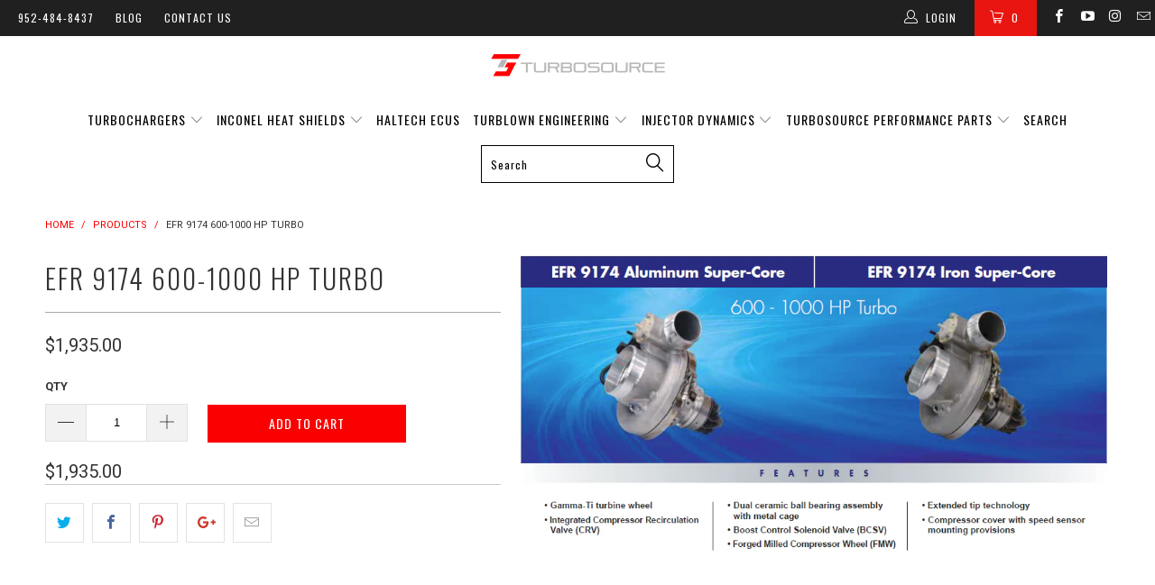

--- FILE ---
content_type: text/html; charset=utf-8
request_url: https://turbosource.com/products/efr-9174-600-1000-hp-turbo
body_size: 28035
content:


 <!DOCTYPE html>
<!--[if lt IE 7 ]><html class="ie ie6" lang="en"> <![endif]-->
<!--[if IE 7 ]><html class="ie ie7" lang="en"> <![endif]-->
<!--[if IE 8 ]><html class="ie ie8" lang="en"> <![endif]-->
<!--[if IE 9 ]><html class="ie ie9" lang="en"> <![endif]-->
<!--[if (gte IE 10)|!(IE)]><!--><html lang="en"> <!--<![endif]--> <head> <script type="application/vnd.locksmith+json" data-locksmith>{"version":"v254","locked":true,"initialized":true,"scope":"product","access_granted":true,"access_denied":false,"requires_customer":false,"manual_lock":false,"remote_lock":false,"has_timeout":false,"remote_rendered":null,"hide_resource":false,"hide_links_to_resource":false,"transparent":true,"locks":{"all":[103012],"opened":[103012]},"keys":[146190],"keys_signature":"6f3fd15083c789c4627dfd2c724a119212cd1d94515ee007acf826b9e6a3abfa","state":{"template":"product.description-bottom","theme":128972620029,"product":"efr-9174-600-1000-hp-turbo","collection":null,"page":null,"blog":null,"article":null,"app":null},"now":1768849044,"path":"\/products\/efr-9174-600-1000-hp-turbo","locale_root_url":"\/","canonical_url":"https:\/\/turbosource.com\/products\/efr-9174-600-1000-hp-turbo","customer_id":null,"customer_id_signature":"f39fe7121a20d732e32f73a81ff927b87c616d1d0651e617ba42d88d6ccf734a","cart":null}</script><script data-locksmith>!function(){undefined;!function(){var s=window.Locksmith={},e=document.querySelector('script[type="application/vnd.locksmith+json"]'),n=e&&e.innerHTML;if(s.state={},s.util={},s.loading=!1,n)try{s.state=JSON.parse(n)}catch(d){}if(document.addEventListener&&document.querySelector){var o,a,i,t=[76,79,67,75,83,77,73,84,72,49,49],c=function(){a=t.slice(0)},l="style",r=function(e){e&&27!==e.keyCode&&"click"!==e.type||(document.removeEventListener("keydown",r),document.removeEventListener("click",r),o&&document.body.removeChild(o),o=null)};c(),document.addEventListener("keyup",function(e){if(e.keyCode===a[0]){if(clearTimeout(i),a.shift(),0<a.length)return void(i=setTimeout(c,1e3));c(),r(),(o=document.createElement("div"))[l].width="50%",o[l].maxWidth="1000px",o[l].height="85%",o[l].border="1px rgba(0, 0, 0, 0.2) solid",o[l].background="rgba(255, 255, 255, 0.99)",o[l].borderRadius="4px",o[l].position="fixed",o[l].top="50%",o[l].left="50%",o[l].transform="translateY(-50%) translateX(-50%)",o[l].boxShadow="0 2px 5px rgba(0, 0, 0, 0.3), 0 0 100vh 100vw rgba(0, 0, 0, 0.5)",o[l].zIndex="2147483645";var t=document.createElement("textarea");t.value=JSON.stringify(JSON.parse(n),null,2),t[l].border="none",t[l].display="block",t[l].boxSizing="border-box",t[l].width="100%",t[l].height="100%",t[l].background="transparent",t[l].padding="22px",t[l].fontFamily="monospace",t[l].fontSize="14px",t[l].color="#333",t[l].resize="none",t[l].outline="none",t.readOnly=!0,o.appendChild(t),document.body.appendChild(o),t.addEventListener("click",function(e){e.stopImmediatePropagation()}),t.select(),document.addEventListener("keydown",r),document.addEventListener("click",r)}})}s.isEmbedded=-1!==window.location.search.indexOf("_ab=0&_fd=0&_sc=1"),s.path=s.state.path||window.location.pathname,s.basePath=s.state.locale_root_url.concat("/apps/locksmith").replace(/^\/\//,"/"),s.reloading=!1,s.util.console=window.console||{log:function(){},error:function(){}},s.util.makeUrl=function(e,t){var n,o=s.basePath+e,a=[],i=s.cache();for(n in i)a.push(n+"="+encodeURIComponent(i[n]));for(n in t)a.push(n+"="+encodeURIComponent(t[n]));return s.state.customer_id&&(a.push("customer_id="+encodeURIComponent(s.state.customer_id)),a.push("customer_id_signature="+encodeURIComponent(s.state.customer_id_signature))),o+=(-1===o.indexOf("?")?"?":"&")+a.join("&")},s._initializeCallbacks=[],s.on=function(e,t){if("initialize"!==e)throw'Locksmith.on() currently only supports the "initialize" event';s._initializeCallbacks.push(t)},s.initializeSession=function(e){if(!s.isEmbedded){var t=!1,n=!0,o=!0;(e=e||{}).silent&&(o=n=!(t=!0)),s.ping({silent:t,spinner:n,reload:o,callback:function(){s._initializeCallbacks.forEach(function(e){e()})}})}},s.cache=function(e){var t={};try{var n=function a(e){return(document.cookie.match("(^|; )"+e+"=([^;]*)")||0)[2]};t=JSON.parse(decodeURIComponent(n("locksmith-params")||"{}"))}catch(d){}if(e){for(var o in e)t[o]=e[o];document.cookie="locksmith-params=; expires=Thu, 01 Jan 1970 00:00:00 GMT; path=/",document.cookie="locksmith-params="+encodeURIComponent(JSON.stringify(t))+"; path=/"}return t},s.cache.cart=s.state.cart,s.cache.cartLastSaved=null,s.params=s.cache(),s.util.reload=function(){s.reloading=!0;try{window.location.href=window.location.href.replace(/#.*/,"")}catch(d){s.util.console.error("Preferred reload method failed",d),window.location.reload()}},s.cache.saveCart=function(e){if(!s.cache.cart||s.cache.cart===s.cache.cartLastSaved)return e?e():null;var t=s.cache.cartLastSaved;s.cache.cartLastSaved=s.cache.cart,fetch("/cart/update.js",{method:"POST",headers:{"Content-Type":"application/json",Accept:"application/json"},body:JSON.stringify({attributes:{locksmith:s.cache.cart}})}).then(function(e){if(!e.ok)throw new Error("Cart update failed: "+e.status);return e.json()}).then(function(){e&&e()})["catch"](function(e){if(s.cache.cartLastSaved=t,!s.reloading)throw e})},s.util.spinnerHTML='<style>body{background:#FFF}@keyframes spin{from{transform:rotate(0deg)}to{transform:rotate(360deg)}}#loading{display:flex;width:100%;height:50vh;color:#777;align-items:center;justify-content:center}#loading .spinner{display:block;animation:spin 600ms linear infinite;position:relative;width:50px;height:50px}#loading .spinner-ring{stroke:currentColor;stroke-dasharray:100%;stroke-width:2px;stroke-linecap:round;fill:none}</style><div id="loading"><div class="spinner"><svg width="100%" height="100%"><svg preserveAspectRatio="xMinYMin"><circle class="spinner-ring" cx="50%" cy="50%" r="45%"></circle></svg></svg></div></div>',s.util.clobberBody=function(e){document.body.innerHTML=e},s.util.clobberDocument=function(e){e.responseText&&(e=e.responseText),document.documentElement&&document.removeChild(document.documentElement);var t=document.open("text/html","replace");t.writeln(e),t.close(),setTimeout(function(){var e=t.querySelector("[autofocus]");e&&e.focus()},100)},s.util.serializeForm=function(e){if(e&&"FORM"===e.nodeName){var t,n,o={};for(t=e.elements.length-1;0<=t;t-=1)if(""!==e.elements[t].name)switch(e.elements[t].nodeName){case"INPUT":switch(e.elements[t].type){default:case"text":case"hidden":case"password":case"button":case"reset":case"submit":o[e.elements[t].name]=e.elements[t].value;break;case"checkbox":case"radio":e.elements[t].checked&&(o[e.elements[t].name]=e.elements[t].value);break;case"file":}break;case"TEXTAREA":o[e.elements[t].name]=e.elements[t].value;break;case"SELECT":switch(e.elements[t].type){case"select-one":o[e.elements[t].name]=e.elements[t].value;break;case"select-multiple":for(n=e.elements[t].options.length-1;0<=n;n-=1)e.elements[t].options[n].selected&&(o[e.elements[t].name]=e.elements[t].options[n].value)}break;case"BUTTON":switch(e.elements[t].type){case"reset":case"submit":case"button":o[e.elements[t].name]=e.elements[t].value}}return o}},s.util.on=function(e,i,s,t){t=t||document;var c="locksmith-"+e+i,n=function(e){var t=e.target,n=e.target.parentElement,o=t&&t.className&&(t.className.baseVal||t.className)||"",a=n&&n.className&&(n.className.baseVal||n.className)||"";("string"==typeof o&&-1!==o.split(/\s+/).indexOf(i)||"string"==typeof a&&-1!==a.split(/\s+/).indexOf(i))&&!e[c]&&(e[c]=!0,s(e))};t.attachEvent?t.attachEvent(e,n):t.addEventListener(e,n,!1)},s.util.enableActions=function(e){s.util.on("click","locksmith-action",function(e){e.preventDefault();var t=e.target;t.dataset.confirmWith&&!confirm(t.dataset.confirmWith)||(t.disabled=!0,t.innerText=t.dataset.disableWith,s.post("/action",t.dataset.locksmithParams,{spinner:!1,type:"text",success:function(e){(e=JSON.parse(e.responseText)).message&&alert(e.message),s.util.reload()}}))},e)},s.util.inject=function(e,t){var n=["data","locksmith","append"];if(-1!==t.indexOf(n.join("-"))){var o=document.createElement("div");o.innerHTML=t,e.appendChild(o)}else e.innerHTML=t;var a,i,s=e.querySelectorAll("script");for(i=0;i<s.length;++i){a=s[i];var c=document.createElement("script");if(a.type&&(c.type=a.type),a.src)c.src=a.src;else{var l=document.createTextNode(a.innerHTML);c.appendChild(l)}e.appendChild(c)}var r=e.querySelector("[autofocus]");r&&r.focus()},s.post=function(e,t,n){!1!==(n=n||{}).spinner&&s.util.clobberBody(s.util.spinnerHTML);var o={};n.container===document?(o.layout=1,n.success=function(e){s.util.clobberDocument(e)}):n.container&&(o.layout=0,n.success=function(e){var t=document.getElementById(n.container);s.util.inject(t,e),t.id===t.firstChild.id&&t.parentElement.replaceChild(t.firstChild,t)}),n.form_type&&(t.form_type=n.form_type),n.include_layout_classes!==undefined&&(t.include_layout_classes=n.include_layout_classes),n.lock_id!==undefined&&(t.lock_id=n.lock_id),s.loading=!0;var a=s.util.makeUrl(e,o),i="json"===n.type||"text"===n.type;fetch(a,{method:"POST",headers:{"Content-Type":"application/json",Accept:i?"application/json":"text/html"},body:JSON.stringify(t)}).then(function(e){if(!e.ok)throw new Error("Request failed: "+e.status);return e.text()}).then(function(e){var t=n.success||s.util.clobberDocument;t(i?{responseText:e}:e)})["catch"](function(e){if(!s.reloading)if("dashboard.weglot.com"!==window.location.host){if(!n.silent)throw alert("Something went wrong! Please refresh and try again."),e;console.error(e)}else console.error(e)})["finally"](function(){s.loading=!1})},s.postResource=function(e,t){e.path=s.path,e.search=window.location.search,e.state=s.state,e.passcode&&(e.passcode=e.passcode.trim()),e.email&&(e.email=e.email.trim()),e.state.cart=s.cache.cart,e.locksmith_json=s.jsonTag,e.locksmith_json_signature=s.jsonTagSignature,s.post("/resource",e,t)},s.ping=function(e){if(!s.isEmbedded){e=e||{};var t=function(){e.reload?s.util.reload():"function"==typeof e.callback&&e.callback()};s.post("/ping",{path:s.path,search:window.location.search,state:s.state},{spinner:!!e.spinner,silent:"undefined"==typeof e.silent||e.silent,type:"text",success:function(e){e&&e.responseText?((e=JSON.parse(e.responseText)).messages&&0<e.messages.length&&s.showMessages(e.messages),e.cart&&s.cache.cart!==e.cart?(s.cache.cart=e.cart,s.cache.saveCart(function(){t(),e.cart&&e.cart.match(/^.+:/)&&s.util.reload()})):t()):console.error("[Locksmith] Invalid result in ping callback:",e)}})}},s.timeoutMonitor=function(){var e=s.cache.cart;s.ping({callback:function(){e!==s.cache.cart||setTimeout(function(){s.timeoutMonitor()},6e4)}})},s.showMessages=function(e){var t=document.createElement("div");t.style.position="fixed",t.style.left=0,t.style.right=0,t.style.bottom="-50px",t.style.opacity=0,t.style.background="#191919",t.style.color="#ddd",t.style.transition="bottom 0.2s, opacity 0.2s",t.style.zIndex=999999,t.innerHTML=" <style>          .locksmith-ab .locksmith-b { display: none; }          .locksmith-ab.toggled .locksmith-b { display: flex; }          .locksmith-ab.toggled .locksmith-a { display: none; }          .locksmith-flex { display: flex; flex-wrap: wrap; justify-content: space-between; align-items: center; padding: 10px 20px; }          .locksmith-message + .locksmith-message { border-top: 1px #555 solid; }          .locksmith-message a { color: inherit; font-weight: bold; }          .locksmith-message a:hover { color: inherit; opacity: 0.8; }          a.locksmith-ab-toggle { font-weight: inherit; text-decoration: underline; }          .locksmith-text { flex-grow: 1; }          .locksmith-cta { flex-grow: 0; text-align: right; }          .locksmith-cta button { transform: scale(0.8); transform-origin: left; }          .locksmith-cta > * { display: block; }          .locksmith-cta > * + * { margin-top: 10px; }          .locksmith-message a.locksmith-close { flex-grow: 0; text-decoration: none; margin-left: 15px; font-size: 30px; font-family: monospace; display: block; padding: 2px 10px; }                    @media screen and (max-width: 600px) {            .locksmith-wide-only { display: none !important; }            .locksmith-flex { padding: 0 15px; }            .locksmith-flex > * { margin-top: 5px; margin-bottom: 5px; }            .locksmith-cta { text-align: left; }          }                    @media screen and (min-width: 601px) {            .locksmith-narrow-only { display: none !important; }          }</style>      "+e.map(function(e){return'<div class="locksmith-message">'+e+"</div>"}).join(""),document.body.appendChild(t),document.body.style.position="relative",document.body.parentElement.style.paddingBottom=t.offsetHeight+"px",setTimeout(function(){t.style.bottom=0,t.style.opacity=1},50),s.util.on("click","locksmith-ab-toggle",function(e){e.preventDefault();for(var t=e.target.parentElement;-1===t.className.split(" ").indexOf("locksmith-ab");)t=t.parentElement;-1!==t.className.split(" ").indexOf("toggled")?t.className=t.className.replace("toggled",""):t.className=t.className+" toggled"}),s.util.enableActions(t)}}()}();</script> <script data-locksmith>Locksmith.cache.cart=null</script> <script data-locksmith>Locksmith.jsonTag="{\"version\":\"v254\",\"locked\":true,\"initialized\":true,\"scope\":\"product\",\"access_granted\":true,\"access_denied\":false,\"requires_customer\":false,\"manual_lock\":false,\"remote_lock\":false,\"has_timeout\":false,\"remote_rendered\":null,\"hide_resource\":false,\"hide_links_to_resource\":false,\"transparent\":true,\"locks\":{\"all\":[103012],\"opened\":[103012]},\"keys\":[146190],\"keys_signature\":\"6f3fd15083c789c4627dfd2c724a119212cd1d94515ee007acf826b9e6a3abfa\",\"state\":{\"template\":\"product.description-bottom\",\"theme\":128972620029,\"product\":\"efr-9174-600-1000-hp-turbo\",\"collection\":null,\"page\":null,\"blog\":null,\"article\":null,\"app\":null},\"now\":1768849044,\"path\":\"\\\/products\\\/efr-9174-600-1000-hp-turbo\",\"locale_root_url\":\"\\\/\",\"canonical_url\":\"https:\\\/\\\/turbosource.com\\\/products\\\/efr-9174-600-1000-hp-turbo\",\"customer_id\":null,\"customer_id_signature\":\"f39fe7121a20d732e32f73a81ff927b87c616d1d0651e617ba42d88d6ccf734a\",\"cart\":null}";Locksmith.jsonTagSignature="785e05bc7c9d2c0a49804c434aada9ccae2e32db8fe0917f56345fadff408e24"</script> <meta name="google-site-verification" content="7D-uGg6oIA0fWkiQAXQViVuwhZh-e-AdmemAMG1rei8" /> <meta charset="utf-8"> <meta http-equiv="cleartype" content="on"> <meta name="robots" content="index,follow"> <meta name="google-site-verification" content="yHncAOgJkhTiTPZQi9eqKVP4UtorUs6hwX2WiAE1zdY" /> <!-- Custom Fonts --> <link href="//fonts.googleapis.com/css?family=.|Oswald:light,normal,bold|Oswald:light,normal,bold|Oswald:light,normal,bold|Oswald:light,normal,bold|Roboto:light,normal,bold|Roboto:light,normal,bold" rel="stylesheet" type="text/css" /> <!-- Stylesheets for Turbo 2.2.2 --> <link href="//turbosource.com/cdn/shop/t/7/assets/styles.scss.css?v=1788460237251540301696887869" rel="stylesheet" type="text/css" media="all" /> <script>
      /*! lazysizes - v3.0.0 */
      !function(a,b){var c=b(a,a.document);a.lazySizes=c,"object"==typeof module&&module.exports&&(module.exports=c)}(window,function(a,b){"use strict";if(b.getElementsByClassName){var c,d=b.documentElement,e=a.Date,f=a.HTMLPictureElement,g="addEventListener",h="getAttribute",i=a[g],j=a.setTimeout,k=a.requestAnimationFrame||j,l=a.requestIdleCallback,m=/^picture$/i,n=["load","error","lazyincluded","_lazyloaded"],o={},p=Array.prototype.forEach,q=function(a,b){return o[b]||(o[b]=new RegExp("(\\s|^)"+b+"(\\s|$)")),o[b].test(a[h]("class")||"")&&o[b]},r=function(a,b){q(a,b)||a.setAttribute("class",(a[h]("class")||"").trim()+" "+b)},s=function(a,b){var c;(c=q(a,b))&&a.setAttribute("class",(a[h]("class")||"").replace(c," "))},t=function(a,b,c){var d=c?g:"removeEventListener";c&&t(a,b),n.forEach(function(c){a[d](c,b)})},u=function(a,c,d,e,f){var g=b.createEvent("CustomEvent");return g.initCustomEvent(c,!e,!f,d||{}),a.dispatchEvent(g),g},v=function(b,d){var e;!f&&(e=a.picturefill||c.pf)?e({reevaluate:!0,elements:[b]}):d&&d.src&&(b.src=d.src)},w=function(a,b){return(getComputedStyle(a,null)||{})[b]},x=function(a,b,d){for(d=d||a.offsetWidth;d<c.minSize&&b&&!a._lazysizesWidth;)d=b.offsetWidth,b=b.parentNode;return d},y=function(){var a,c,d=[],e=[],f=d,g=function(){var b=f;for(f=d.length?e:d,a=!0,c=!1;b.length;)b.shift()();a=!1},h=function(d,e){a&&!e?d.apply(this,arguments):(f.push(d),c||(c=!0,(b.hidden?j:k)(g)))};return h._lsFlush=g,h}(),z=function(a,b){return b?function(){y(a)}:function(){var b=this,c=arguments;y(function(){a.apply(b,c)})}},A=function(a){var b,c=0,d=125,f=666,g=f,h=function(){b=!1,c=e.now(),a()},i=l?function(){l(h,{timeout:g}),g!==f&&(g=f)}:z(function(){j(h)},!0);return function(a){var f;(a=a===!0)&&(g=44),b||(b=!0,f=d-(e.now()-c),0>f&&(f=0),a||9>f&&l?i():j(i,f))}},B=function(a){var b,c,d=99,f=function(){b=null,a()},g=function(){var a=e.now()-c;d>a?j(g,d-a):(l||f)(f)};return function(){c=e.now(),b||(b=j(g,d))}},C=function(){var f,k,l,n,o,x,C,E,F,G,H,I,J,K,L,M=/^img$/i,N=/^iframe$/i,O="onscroll"in a&&!/glebot/.test(navigator.userAgent),P=0,Q=0,R=0,S=-1,T=function(a){R--,a&&a.target&&t(a.target,T),(!a||0>R||!a.target)&&(R=0)},U=function(a,c){var e,f=a,g="hidden"==w(b.body,"visibility")||"hidden"!=w(a,"visibility");for(F-=c,I+=c,G-=c,H+=c;g&&(f=f.offsetParent)&&f!=b.body&&f!=d;)g=(w(f,"opacity")||1)>0,g&&"visible"!=w(f,"overflow")&&(e=f.getBoundingClientRect(),g=H>e.left&&G<e.right&&I>e.top-1&&F<e.bottom+1);return g},V=function(){var a,e,g,i,j,m,n,p,q;if((o=c.loadMode)&&8>R&&(a=f.length)){e=0,S++,null==K&&("expand"in c||(c.expand=d.clientHeight>500&&d.clientWidth>500?500:370),J=c.expand,K=J*c.expFactor),K>Q&&1>R&&S>2&&o>2&&!b.hidden?(Q=K,S=0):Q=o>1&&S>1&&6>R?J:P;for(;a>e;e++)if(f[e]&&!f[e]._lazyRace)if(O)if((p=f[e][h]("data-expand"))&&(m=1*p)||(m=Q),q!==m&&(C=innerWidth+m*L,E=innerHeight+m,n=-1*m,q=m),g=f[e].getBoundingClientRect(),(I=g.bottom)>=n&&(F=g.top)<=E&&(H=g.right)>=n*L&&(G=g.left)<=C&&(I||H||G||F)&&(l&&3>R&&!p&&(3>o||4>S)||U(f[e],m))){if(ba(f[e]),j=!0,R>9)break}else!j&&l&&!i&&4>R&&4>S&&o>2&&(k[0]||c.preloadAfterLoad)&&(k[0]||!p&&(I||H||G||F||"auto"!=f[e][h](c.sizesAttr)))&&(i=k[0]||f[e]);else ba(f[e]);i&&!j&&ba(i)}},W=A(V),X=function(a){r(a.target,c.loadedClass),s(a.target,c.loadingClass),t(a.target,Z)},Y=z(X),Z=function(a){Y({target:a.target})},$=function(a,b){try{a.contentWindow.location.replace(b)}catch(c){a.src=b}},_=function(a){var b,d,e=a[h](c.srcsetAttr);(b=c.customMedia[a[h]("data-media")||a[h]("media")])&&a.setAttribute("media",b),e&&a.setAttribute("srcset",e),b&&(d=a.parentNode,d.insertBefore(a.cloneNode(),a),d.removeChild(a))},aa=z(function(a,b,d,e,f){var g,i,k,l,o,q;(o=u(a,"lazybeforeunveil",b)).defaultPrevented||(e&&(d?r(a,c.autosizesClass):a.setAttribute("sizes",e)),i=a[h](c.srcsetAttr),g=a[h](c.srcAttr),f&&(k=a.parentNode,l=k&&m.test(k.nodeName||"")),q=b.firesLoad||"src"in a&&(i||g||l),o={target:a},q&&(t(a,T,!0),clearTimeout(n),n=j(T,2500),r(a,c.loadingClass),t(a,Z,!0)),l&&p.call(k.getElementsByTagName("source"),_),i?a.setAttribute("srcset",i):g&&!l&&(N.test(a.nodeName)?$(a,g):a.src=g),(i||l)&&v(a,{src:g})),a._lazyRace&&delete a._lazyRace,s(a,c.lazyClass),y(function(){(!q||a.complete&&a.naturalWidth>1)&&(q?T(o):R--,X(o))},!0)}),ba=function(a){var b,d=M.test(a.nodeName),e=d&&(a[h](c.sizesAttr)||a[h]("sizes")),f="auto"==e;(!f&&l||!d||!a.src&&!a.srcset||a.complete||q(a,c.errorClass))&&(b=u(a,"lazyunveilread").detail,f&&D.updateElem(a,!0,a.offsetWidth),a._lazyRace=!0,R++,aa(a,b,f,e,d))},ca=function(){if(!l){if(e.now()-x<999)return void j(ca,999);var a=B(function(){c.loadMode=3,W()});l=!0,c.loadMode=3,W(),i("scroll",function(){3==c.loadMode&&(c.loadMode=2),a()},!0)}};return{_:function(){x=e.now(),f=b.getElementsByClassName(c.lazyClass),k=b.getElementsByClassName(c.lazyClass+" "+c.preloadClass),L=c.hFac,i("scroll",W,!0),i("resize",W,!0),a.MutationObserver?new MutationObserver(W).observe(d,{childList:!0,subtree:!0,attributes:!0}):(d[g]("DOMNodeInserted",W,!0),d[g]("DOMAttrModified",W,!0),setInterval(W,999)),i("hashchange",W,!0),["focus","mouseover","click","load","transitionend","animationend","webkitAnimationEnd"].forEach(function(a){b[g](a,W,!0)}),/d$|^c/.test(b.readyState)?ca():(i("load",ca),b[g]("DOMContentLoaded",W),j(ca,2e4)),f.length?(V(),y._lsFlush()):W()},checkElems:W,unveil:ba}}(),D=function(){var a,d=z(function(a,b,c,d){var e,f,g;if(a._lazysizesWidth=d,d+="px",a.setAttribute("sizes",d),m.test(b.nodeName||""))for(e=b.getElementsByTagName("source"),f=0,g=e.length;g>f;f++)e[f].setAttribute("sizes",d);c.detail.dataAttr||v(a,c.detail)}),e=function(a,b,c){var e,f=a.parentNode;f&&(c=x(a,f,c),e=u(a,"lazybeforesizes",{width:c,dataAttr:!!b}),e.defaultPrevented||(c=e.detail.width,c&&c!==a._lazysizesWidth&&d(a,f,e,c)))},f=function(){var b,c=a.length;if(c)for(b=0;c>b;b++)e(a[b])},g=B(f);return{_:function(){a=b.getElementsByClassName(c.autosizesClass),i("resize",g)},checkElems:g,updateElem:e}}(),E=function(){E.i||(E.i=!0,D._(),C._())};return function(){var b,d={lazyClass:"lazyload",loadedClass:"lazyloaded",loadingClass:"lazyloading",preloadClass:"lazypreload",errorClass:"lazyerror",autosizesClass:"lazyautosizes",srcAttr:"data-src",srcsetAttr:"data-srcset",sizesAttr:"data-sizes",minSize:40,customMedia:{},init:!0,expFactor:1.5,hFac:.8,loadMode:2};c=a.lazySizesConfig||a.lazysizesConfig||{};for(b in d)b in c||(c[b]=d[b]);a.lazySizesConfig=c,j(function(){c.init&&E()})}(),{cfg:c,autoSizer:D,loader:C,init:E,uP:v,aC:r,rC:s,hC:q,fire:u,gW:x,rAF:y}}});</script> <title>EFR 9174 600-1000 HP Turbo - Turbosource</title>

    
<meta name="description" content="Type-B = 12919097002 + 12741008000 or 12919097000 + 12741008000 Type-C = 12919097002 + 12741008001 or 12919097000 + 12741008001 Type-D = 12919097002 + 12741019002 or 12919097000 + 12741019002 Type-H = 12919097002 + 12741008003 or 12919097000 + 12741008003" />


    

<meta name="author" content="Turbosource">
<meta property="og:url" content="https://turbosource.com/products/efr-9174-600-1000-hp-turbo">
<meta property="og:site_name" content="Turbosource">


<meta property="og:type" content="product">
<meta property="og:title" content="EFR 9174 600-1000 HP Turbo">

<meta property="og:image" content="http://turbosource.com/cdn/shop/products/EFR_9174_600x.PNG?v=1516646718">
<meta property="og:image:secure_url" content="https://turbosource.com/cdn/shop/products/EFR_9174_600x.PNG?v=1516646718">

  
<meta property="og:image" content="http://turbosource.com/cdn/shop/products/B2_frame_turbo_a9c2edcb-537a-4514-9377-db2ced0e9c55_600x.PNG?v=1518543465">
<meta property="og:image:secure_url" content="https://turbosource.com/cdn/shop/products/B2_frame_turbo_a9c2edcb-537a-4514-9377-db2ced0e9c55_600x.PNG?v=1518543465">

  
<meta property="og:image" content="http://turbosource.com/cdn/shop/products/B2_frame_Type_Size_21b128a1-dedb-41dd-8c8a-6f8c16b6bb98_600x.PNG?v=1518543466">
<meta property="og:image:secure_url" content="https://turbosource.com/cdn/shop/products/B2_frame_Type_Size_21b128a1-dedb-41dd-8c8a-6f8c16b6bb98_600x.PNG?v=1518543466">

  
<meta property="og:price:amount" content="1,935.00">
<meta property="og:price:currency" content="USD">


<meta property="og:description" content="Type-B = 12919097002 + 12741008000 or 12919097000 + 12741008000 Type-C = 12919097002 + 12741008001 or 12919097000 + 12741008001 Type-D = 12919097002 + 12741019002 or 12919097000 + 12741019002 Type-H = 12919097002 + 12741008003 or 12919097000 + 12741008003">




<meta name="twitter:card" content="summary">

<meta name="twitter:title" content="EFR 9174 600-1000 HP Turbo">
<meta name="twitter:description" content="Use the drop down menu to create your BorgWarner EFR 9174 Turbocharger. This allows you to create the following turbos:

Type-B = 12919097002 + 12741008000 or 12919097000 + 12741008000
Type-C = 12919097002 + 12741008001 or 12919097000 + 12741008001
Type-D = 12919097002 + 12741019002 or 12919097000 + 12741019002
Type-H = 12919097002 + 12741008003 or 12919097000 + 12741008003

 
The EFR 9174 has two different flange types available all with a 3&quot; V-Band discharge:

﻿T3 - 0.83
T4 - 0.92, 1.05, 1.45

 
The EFR 9174 includes the following features:

Gamma-Ti turbine wheel
Inegrated Compressor Recirculation Valve (CRV)
Dual ceramic ball bearing assembly with metal cage
Boost Control Solenoid Valve (BCSV)
Forged Milled Compressor Wheel (FMW)
Extended tip technology
Compressor cover with speed sensor mounting provisions
Aluminum or Iron Supercore options 
SX-E compressor cover upgrade

 


 
">
<meta name="twitter:image" content="https://turbosource.com/cdn/shop/products/EFR_9174_240x.PNG?v=1516646718">
<meta name="twitter:image:width" content="240">
<meta name="twitter:image:height" content="240"> <!-- Mobile Specific Metas --> <meta name="HandheldFriendly" content="True"> <meta name="MobileOptimized" content="320"> <meta name="viewport" content="width=device-width,initial-scale=1"> <meta name="theme-color" content="#ffffff"> <link rel="shortcut icon" type="image/x-icon" href="//turbosource.com/cdn/shop/files/favicon_32x32.png?v=1614742839"> <link rel="canonical" href="https://turbosource.com/products/efr-9174-600-1000-hp-turbo" /> <script>window.performance && window.performance.mark && window.performance.mark('shopify.content_for_header.start');</script><meta id="shopify-digital-wallet" name="shopify-digital-wallet" content="/27297002/digital_wallets/dialog">
<meta name="shopify-checkout-api-token" content="127b66774e57a57facb8661c22d232ad">
<meta id="in-context-paypal-metadata" data-shop-id="27297002" data-venmo-supported="true" data-environment="production" data-locale="en_US" data-paypal-v4="true" data-currency="USD">
<link rel="alternate" type="application/json+oembed" href="https://turbosource.com/products/efr-9174-600-1000-hp-turbo.oembed">
<script async="async" src="/checkouts/internal/preloads.js?locale=en-US"></script>
<link rel="preconnect" href="https://shop.app" crossorigin="anonymous">
<script async="async" src="https://shop.app/checkouts/internal/preloads.js?locale=en-US&shop_id=27297002" crossorigin="anonymous"></script>
<script id="apple-pay-shop-capabilities" type="application/json">{"shopId":27297002,"countryCode":"US","currencyCode":"USD","merchantCapabilities":["supports3DS"],"merchantId":"gid:\/\/shopify\/Shop\/27297002","merchantName":"Turbosource","requiredBillingContactFields":["postalAddress","email","phone"],"requiredShippingContactFields":["postalAddress","email","phone"],"shippingType":"shipping","supportedNetworks":["visa","masterCard","amex","discover","elo","jcb"],"total":{"type":"pending","label":"Turbosource","amount":"1.00"},"shopifyPaymentsEnabled":true,"supportsSubscriptions":true}</script>
<script id="shopify-features" type="application/json">{"accessToken":"127b66774e57a57facb8661c22d232ad","betas":["rich-media-storefront-analytics"],"domain":"turbosource.com","predictiveSearch":true,"shopId":27297002,"locale":"en"}</script>
<script>var Shopify = Shopify || {};
Shopify.shop = "turbosource.myshopify.com";
Shopify.locale = "en";
Shopify.currency = {"active":"USD","rate":"1.0"};
Shopify.country = "US";
Shopify.theme = {"name":"Theme [PROD] with Installments message","id":128972620029,"schema_name":"Turbo","schema_version":"2.2.2","theme_store_id":null,"role":"main"};
Shopify.theme.handle = "null";
Shopify.theme.style = {"id":null,"handle":null};
Shopify.cdnHost = "turbosource.com/cdn";
Shopify.routes = Shopify.routes || {};
Shopify.routes.root = "/";</script>
<script type="module">!function(o){(o.Shopify=o.Shopify||{}).modules=!0}(window);</script>
<script>!function(o){function n(){var o=[];function n(){o.push(Array.prototype.slice.apply(arguments))}return n.q=o,n}var t=o.Shopify=o.Shopify||{};t.loadFeatures=n(),t.autoloadFeatures=n()}(window);</script>
<script>
  window.ShopifyPay = window.ShopifyPay || {};
  window.ShopifyPay.apiHost = "shop.app\/pay";
  window.ShopifyPay.redirectState = null;
</script>
<script id="shop-js-analytics" type="application/json">{"pageType":"product"}</script>
<script defer="defer" async type="module" src="//turbosource.com/cdn/shopifycloud/shop-js/modules/v2/client.init-shop-cart-sync_BApSsMSl.en.esm.js"></script>
<script defer="defer" async type="module" src="//turbosource.com/cdn/shopifycloud/shop-js/modules/v2/chunk.common_CBoos6YZ.esm.js"></script>
<script type="module">
  await import("//turbosource.com/cdn/shopifycloud/shop-js/modules/v2/client.init-shop-cart-sync_BApSsMSl.en.esm.js");
await import("//turbosource.com/cdn/shopifycloud/shop-js/modules/v2/chunk.common_CBoos6YZ.esm.js");

  window.Shopify.SignInWithShop?.initShopCartSync?.({"fedCMEnabled":true,"windoidEnabled":true});

</script>
<script>
  window.Shopify = window.Shopify || {};
  if (!window.Shopify.featureAssets) window.Shopify.featureAssets = {};
  window.Shopify.featureAssets['shop-js'] = {"shop-cart-sync":["modules/v2/client.shop-cart-sync_DJczDl9f.en.esm.js","modules/v2/chunk.common_CBoos6YZ.esm.js"],"init-fed-cm":["modules/v2/client.init-fed-cm_BzwGC0Wi.en.esm.js","modules/v2/chunk.common_CBoos6YZ.esm.js"],"shop-button":["modules/v2/client.shop-button_D_JX508o.en.esm.js","modules/v2/chunk.common_CBoos6YZ.esm.js"],"init-windoid":["modules/v2/client.init-windoid_BS26ThXS.en.esm.js","modules/v2/chunk.common_CBoos6YZ.esm.js"],"init-shop-cart-sync":["modules/v2/client.init-shop-cart-sync_BApSsMSl.en.esm.js","modules/v2/chunk.common_CBoos6YZ.esm.js"],"shop-cash-offers":["modules/v2/client.shop-cash-offers_DthCPNIO.en.esm.js","modules/v2/chunk.common_CBoos6YZ.esm.js","modules/v2/chunk.modal_Bu1hFZFC.esm.js"],"shop-toast-manager":["modules/v2/client.shop-toast-manager_tEhgP2F9.en.esm.js","modules/v2/chunk.common_CBoos6YZ.esm.js"],"avatar":["modules/v2/client.avatar_BTnouDA3.en.esm.js"],"init-shop-email-lookup-coordinator":["modules/v2/client.init-shop-email-lookup-coordinator_DFwWcvrS.en.esm.js","modules/v2/chunk.common_CBoos6YZ.esm.js"],"pay-button":["modules/v2/client.pay-button_BuNmcIr_.en.esm.js","modules/v2/chunk.common_CBoos6YZ.esm.js"],"init-customer-accounts":["modules/v2/client.init-customer-accounts_C0Oh2ljF.en.esm.js","modules/v2/client.shop-login-button_DwLgFT0K.en.esm.js","modules/v2/chunk.common_CBoos6YZ.esm.js","modules/v2/chunk.modal_Bu1hFZFC.esm.js"],"shop-login-button":["modules/v2/client.shop-login-button_DwLgFT0K.en.esm.js","modules/v2/chunk.common_CBoos6YZ.esm.js","modules/v2/chunk.modal_Bu1hFZFC.esm.js"],"init-customer-accounts-sign-up":["modules/v2/client.init-customer-accounts-sign-up_TlVCiykN.en.esm.js","modules/v2/client.shop-login-button_DwLgFT0K.en.esm.js","modules/v2/chunk.common_CBoos6YZ.esm.js","modules/v2/chunk.modal_Bu1hFZFC.esm.js"],"init-shop-for-new-customer-accounts":["modules/v2/client.init-shop-for-new-customer-accounts_DrjXSI53.en.esm.js","modules/v2/client.shop-login-button_DwLgFT0K.en.esm.js","modules/v2/chunk.common_CBoos6YZ.esm.js","modules/v2/chunk.modal_Bu1hFZFC.esm.js"],"shop-follow-button":["modules/v2/client.shop-follow-button_C5D3XtBb.en.esm.js","modules/v2/chunk.common_CBoos6YZ.esm.js","modules/v2/chunk.modal_Bu1hFZFC.esm.js"],"checkout-modal":["modules/v2/client.checkout-modal_8TC_1FUY.en.esm.js","modules/v2/chunk.common_CBoos6YZ.esm.js","modules/v2/chunk.modal_Bu1hFZFC.esm.js"],"lead-capture":["modules/v2/client.lead-capture_Cq0gfm7I.en.esm.js","modules/v2/chunk.common_CBoos6YZ.esm.js","modules/v2/chunk.modal_Bu1hFZFC.esm.js"],"shop-login":["modules/v2/client.shop-login_BmtnoEUo.en.esm.js","modules/v2/chunk.common_CBoos6YZ.esm.js","modules/v2/chunk.modal_Bu1hFZFC.esm.js"],"payment-terms":["modules/v2/client.payment-terms_BHOWV7U_.en.esm.js","modules/v2/chunk.common_CBoos6YZ.esm.js","modules/v2/chunk.modal_Bu1hFZFC.esm.js"]};
</script>
<script>(function() {
  var isLoaded = false;
  function asyncLoad() {
    if (isLoaded) return;
    isLoaded = true;
    var urls = ["https:\/\/formbuilder.hulkapps.com\/skeletopapp.js?shop=turbosource.myshopify.com","https:\/\/www.klarnapayments.com\/assets\/upstream.js?shop=turbosource.myshopify.com","https:\/\/a.mailmunch.co\/widgets\/site-571037-89115f6a221912210373fd9040617835e9f1acb1.js?shop=turbosource.myshopify.com","https:\/\/apps.techdignity.com\/terms-and-conditions\/public\/js\/td-termsandcondition.js?shop=turbosource.myshopify.com","https:\/\/my.fpcdn.me\/embed\/shopify\/turbosource.myshopify.com\/embed.js?v=490693\u0026shop=turbosource.myshopify.com"];
    for (var i = 0; i <urls.length; i++) {
      var s = document.createElement('script');
      s.type = 'text/javascript';
      s.async = true;
      s.src = urls[i];
      var x = document.getElementsByTagName('script')[0];
      x.parentNode.insertBefore(s, x);
    }
  };
  if(window.attachEvent) {
    window.attachEvent('onload', asyncLoad);
  } else {
    window.addEventListener('load', asyncLoad, false);
  }
})();</script>
<script id="__st">var __st={"a":27297002,"offset":-21600,"reqid":"c627eab0-1975-496c-99e5-489b90943e2d-1768849044","pageurl":"turbosource.com\/products\/efr-9174-600-1000-hp-turbo","u":"81b95594c8bb","p":"product","rtyp":"product","rid":863752585259};</script>
<script>window.ShopifyPaypalV4VisibilityTracking = true;</script>
<script id="captcha-bootstrap">!function(){'use strict';const t='contact',e='account',n='new_comment',o=[[t,t],['blogs',n],['comments',n],[t,'customer']],c=[[e,'customer_login'],[e,'guest_login'],[e,'recover_customer_password'],[e,'create_customer']],r=t=>t.map((([t,e])=>`form[action*='/${t}']:not([data-nocaptcha='true']) input[name='form_type'][value='${e}']`)).join(','),a=t=>()=>t?[...document.querySelectorAll(t)].map((t=>t.form)):[];function s(){const t=[...o],e=r(t);return a(e)}const i='password',u='form_key',d=['recaptcha-v3-token','g-recaptcha-response','h-captcha-response',i],f=()=>{try{return window.sessionStorage}catch{return}},m='__shopify_v',_=t=>t.elements[u];function p(t,e,n=!1){try{const o=window.sessionStorage,c=JSON.parse(o.getItem(e)),{data:r}=function(t){const{data:e,action:n}=t;return t[m]||n?{data:e,action:n}:{data:t,action:n}}(c);for(const[e,n]of Object.entries(r))t.elements[e]&&(t.elements[e].value=n);n&&o.removeItem(e)}catch(o){console.error('form repopulation failed',{error:o})}}const l='form_type',E='cptcha';function T(t){t.dataset[E]=!0}const w=window,h=w.document,L='Shopify',v='ce_forms',y='captcha';let A=!1;((t,e)=>{const n=(g='f06e6c50-85a8-45c8-87d0-21a2b65856fe',I='https://cdn.shopify.com/shopifycloud/storefront-forms-hcaptcha/ce_storefront_forms_captcha_hcaptcha.v1.5.2.iife.js',D={infoText:'Protected by hCaptcha',privacyText:'Privacy',termsText:'Terms'},(t,e,n)=>{const o=w[L][v],c=o.bindForm;if(c)return c(t,g,e,D).then(n);var r;o.q.push([[t,g,e,D],n]),r=I,A||(h.body.append(Object.assign(h.createElement('script'),{id:'captcha-provider',async:!0,src:r})),A=!0)});var g,I,D;w[L]=w[L]||{},w[L][v]=w[L][v]||{},w[L][v].q=[],w[L][y]=w[L][y]||{},w[L][y].protect=function(t,e){n(t,void 0,e),T(t)},Object.freeze(w[L][y]),function(t,e,n,w,h,L){const[v,y,A,g]=function(t,e,n){const i=e?o:[],u=t?c:[],d=[...i,...u],f=r(d),m=r(i),_=r(d.filter((([t,e])=>n.includes(e))));return[a(f),a(m),a(_),s()]}(w,h,L),I=t=>{const e=t.target;return e instanceof HTMLFormElement?e:e&&e.form},D=t=>v().includes(t);t.addEventListener('submit',(t=>{const e=I(t);if(!e)return;const n=D(e)&&!e.dataset.hcaptchaBound&&!e.dataset.recaptchaBound,o=_(e),c=g().includes(e)&&(!o||!o.value);(n||c)&&t.preventDefault(),c&&!n&&(function(t){try{if(!f())return;!function(t){const e=f();if(!e)return;const n=_(t);if(!n)return;const o=n.value;o&&e.removeItem(o)}(t);const e=Array.from(Array(32),(()=>Math.random().toString(36)[2])).join('');!function(t,e){_(t)||t.append(Object.assign(document.createElement('input'),{type:'hidden',name:u})),t.elements[u].value=e}(t,e),function(t,e){const n=f();if(!n)return;const o=[...t.querySelectorAll(`input[type='${i}']`)].map((({name:t})=>t)),c=[...d,...o],r={};for(const[a,s]of new FormData(t).entries())c.includes(a)||(r[a]=s);n.setItem(e,JSON.stringify({[m]:1,action:t.action,data:r}))}(t,e)}catch(e){console.error('failed to persist form',e)}}(e),e.submit())}));const S=(t,e)=>{t&&!t.dataset[E]&&(n(t,e.some((e=>e===t))),T(t))};for(const o of['focusin','change'])t.addEventListener(o,(t=>{const e=I(t);D(e)&&S(e,y())}));const B=e.get('form_key'),M=e.get(l),P=B&&M;t.addEventListener('DOMContentLoaded',(()=>{const t=y();if(P)for(const e of t)e.elements[l].value===M&&p(e,B);[...new Set([...A(),...v().filter((t=>'true'===t.dataset.shopifyCaptcha))])].forEach((e=>S(e,t)))}))}(h,new URLSearchParams(w.location.search),n,t,e,['guest_login'])})(!0,!0)}();</script>
<script integrity="sha256-4kQ18oKyAcykRKYeNunJcIwy7WH5gtpwJnB7kiuLZ1E=" data-source-attribution="shopify.loadfeatures" defer="defer" src="//turbosource.com/cdn/shopifycloud/storefront/assets/storefront/load_feature-a0a9edcb.js" crossorigin="anonymous"></script>
<script crossorigin="anonymous" defer="defer" src="//turbosource.com/cdn/shopifycloud/storefront/assets/shopify_pay/storefront-65b4c6d7.js?v=20250812"></script>
<script data-source-attribution="shopify.dynamic_checkout.dynamic.init">var Shopify=Shopify||{};Shopify.PaymentButton=Shopify.PaymentButton||{isStorefrontPortableWallets:!0,init:function(){window.Shopify.PaymentButton.init=function(){};var t=document.createElement("script");t.src="https://turbosource.com/cdn/shopifycloud/portable-wallets/latest/portable-wallets.en.js",t.type="module",document.head.appendChild(t)}};
</script>
<script data-source-attribution="shopify.dynamic_checkout.buyer_consent">
  function portableWalletsHideBuyerConsent(e){var t=document.getElementById("shopify-buyer-consent"),n=document.getElementById("shopify-subscription-policy-button");t&&n&&(t.classList.add("hidden"),t.setAttribute("aria-hidden","true"),n.removeEventListener("click",e))}function portableWalletsShowBuyerConsent(e){var t=document.getElementById("shopify-buyer-consent"),n=document.getElementById("shopify-subscription-policy-button");t&&n&&(t.classList.remove("hidden"),t.removeAttribute("aria-hidden"),n.addEventListener("click",e))}window.Shopify?.PaymentButton&&(window.Shopify.PaymentButton.hideBuyerConsent=portableWalletsHideBuyerConsent,window.Shopify.PaymentButton.showBuyerConsent=portableWalletsShowBuyerConsent);
</script>
<script data-source-attribution="shopify.dynamic_checkout.cart.bootstrap">document.addEventListener("DOMContentLoaded",(function(){function t(){return document.querySelector("shopify-accelerated-checkout-cart, shopify-accelerated-checkout")}if(t())Shopify.PaymentButton.init();else{new MutationObserver((function(e,n){t()&&(Shopify.PaymentButton.init(),n.disconnect())})).observe(document.body,{childList:!0,subtree:!0})}}));
</script>
<link id="shopify-accelerated-checkout-styles" rel="stylesheet" media="screen" href="https://turbosource.com/cdn/shopifycloud/portable-wallets/latest/accelerated-checkout-backwards-compat.css" crossorigin="anonymous">
<style id="shopify-accelerated-checkout-cart">
        #shopify-buyer-consent {
  margin-top: 1em;
  display: inline-block;
  width: 100%;
}

#shopify-buyer-consent.hidden {
  display: none;
}

#shopify-subscription-policy-button {
  background: none;
  border: none;
  padding: 0;
  text-decoration: underline;
  font-size: inherit;
  cursor: pointer;
}

#shopify-subscription-policy-button::before {
  box-shadow: none;
}

      </style>

<script>window.performance && window.performance.mark && window.performance.mark('shopify.content_for_header.end');</script>
<script>window.BOLD = window.BOLD || {};
    window.BOLD.common = window.BOLD.common || {};
    window.BOLD.common.Shopify = window.BOLD.common.Shopify || {};
    window.BOLD.common.Shopify.shop = {
      domain: 'turbosource.com',
      permanent_domain: 'turbosource.myshopify.com',
      url: 'https://turbosource.com',
      secure_url: 'https://turbosource.com',
      money_format: "${{amount}}",
      currency: "USD"
    };
    window.BOLD.common.Shopify.customer = {
      id: null,
      tags: null,
    };
    window.BOLD.common.Shopify.cart = {"note":null,"attributes":{},"original_total_price":0,"total_price":0,"total_discount":0,"total_weight":0.0,"item_count":0,"items":[],"requires_shipping":false,"currency":"USD","items_subtotal_price":0,"cart_level_discount_applications":[],"checkout_charge_amount":0};
    window.BOLD.common.template = 'product';window.BOLD.common.Shopify.formatMoney = function(money, format) {
        function n(t, e) {
            return "undefined" == typeof t ? e : t
        }
        function r(t, e, r, i) {
            if (e = n(e, 2),
                r = n(r, ","),
                i = n(i, "."),
            isNaN(t) || null == t)
                return 0;
            t = (t / 100).toFixed(e);
            var o = t.split(".")
                , a = o[0].replace(/(\d)(?=(\d\d\d)+(?!\d))/g, "$1" + r)
                , s = o[1] ? i + o[1] : "";
            return a + s
        }
        "string" == typeof money && (money = money.replace(".", ""));
        var i = ""
            , o = /\{\{\s*(\w+)\s*\}\}/
            , a = format || window.BOLD.common.Shopify.shop.money_format || window.Shopify.money_format || "$ {{ amount }}";
        switch (a.match(o)[1]) {
            case "amount":
                i = r(money, 2, ",", ".");
                break;
            case "amount_no_decimals":
                i = r(money, 0, ",", ".");
                break;
            case "amount_with_comma_separator":
                i = r(money, 2, ".", ",");
                break;
            case "amount_no_decimals_with_comma_separator":
                i = r(money, 0, ".", ",");
                break;
            case "amount_with_space_separator":
                i = r(money, 2, " ", ",");
                break;
            case "amount_no_decimals_with_space_separator":
                i = r(money, 0, " ", ",");
                break;
            case "amount_with_apostrophe_separator":
                i = r(money, 2, "'", ".");
                break;
        }
        return a.replace(o, i);
    };
    window.BOLD.common.Shopify.saveProduct = function (handle, product) {
      if (typeof handle === 'string' && typeof window.BOLD.common.Shopify.products[handle] === 'undefined') {
        if (typeof product === 'number') {
          window.BOLD.common.Shopify.handles[product] = handle;
          product = { id: product };
        }
        window.BOLD.common.Shopify.products[handle] = product;
      }
    };
    window.BOLD.common.Shopify.saveVariant = function (variant_id, variant) {
      if (typeof variant_id === 'number' && typeof window.BOLD.common.Shopify.variants[variant_id] === 'undefined') {
        window.BOLD.common.Shopify.variants[variant_id] = variant;
      }
    };window.BOLD.common.Shopify.products = window.BOLD.common.Shopify.products || {};
    window.BOLD.common.Shopify.variants = window.BOLD.common.Shopify.variants || {};
    window.BOLD.common.Shopify.handles = window.BOLD.common.Shopify.handles || {};window.BOLD.common.Shopify.saveProduct("efr-9174-600-1000-hp-turbo", 863752585259);window.BOLD.common.Shopify.saveVariant(9301018476587, { product_id: 863752585259, product_handle: "efr-9174-600-1000-hp-turbo", price: 193500, group_id: '', csp_metafield: {}});window.BOLD.apps_installed = {} || {};window.BOLD.common.Shopify.metafields = window.BOLD.common.Shopify.metafields || {};window.BOLD.common.Shopify.metafields["bold_rp"] = {};window.BOLD.common.Shopify.metafields["bold_csp_defaults"] = {};window.BOLD.common.cacheParams = window.BOLD.common.cacheParams || {};
    window.BOLD.common.cacheParams.options = 1667996380;
</script>

<script>
    window.BOLD.common.cacheParams.options = 1768768744;
</script>
<link href="//turbosource.com/cdn/shop/t/7/assets/bold-options.css?v=123160307633435409531637428444" rel="stylesheet" type="text/css" media="all" />
<script defer src="https://options.shopapps.site/js/options.js"></script><script>var BOLD = BOLD || {};
    BOLD.products = BOLD.products || {};
    BOLD.variant_lookup = BOLD.variant_lookup || {};BOLD.variant_lookup[9301018476587] ="efr-9174-600-1000-hp-turbo";BOLD.products["efr-9174-600-1000-hp-turbo"] ={"id":863752585259,"title":"EFR 9174 600-1000 HP Turbo","handle":"efr-9174-600-1000-hp-turbo","description":"\u003cp\u003e\u003cstrong\u003eUse the drop down menu to create your BorgWarner EFR 9174 Turbocharger. This allows you to create the following turbos:\u003c\/strong\u003e\u003c\/p\u003e\n\u003cul\u003e\n\u003cli\u003eType-B = 12919097002 + 12741008000 or 12919097000 + 12741008000\u003c\/li\u003e\n\u003cli\u003eType-C = \u003cspan\u003e12919097002\u003c\/span\u003e\u003cspan\u003e \u003c\/span\u003e+ 12741008001 or\u003cspan\u003e \u003c\/span\u003e\u003cspan\u003e12919097000\u003c\/span\u003e\u003cspan\u003e \u003c\/span\u003e+ 12741008001\u003c\/li\u003e\n\u003cli\u003eType-D =\u003cspan\u003e \u003c\/span\u003e\u003cspan\u003e12919097002\u003c\/span\u003e\u003cspan\u003e \u003c\/span\u003e+ 12741019002 or\u003cspan\u003e \u003c\/span\u003e\u003cspan\u003e12919097000\u003c\/span\u003e\u003cspan\u003e \u003c\/span\u003e+ 12741019002\u003c\/li\u003e\n\u003cli\u003eType-H =\u003cspan\u003e \u003c\/span\u003e\u003cspan\u003e12919097002\u003c\/span\u003e\u003cspan\u003e \u003c\/span\u003e+ 12741008003 or\u003cspan\u003e \u003c\/span\u003e\u003cspan\u003e12919097000\u003c\/span\u003e\u003cspan\u003e \u003c\/span\u003e+ 12741008003\u003c\/li\u003e\n\u003c\/ul\u003e\n\u003cp\u003e \u003c\/p\u003e\n\u003cp\u003e\u003cstrong\u003eThe EFR 9174 has two different flange types available all with a 3\" V-Band discharge:\u003c\/strong\u003e\u003c\/p\u003e\n\u003cul\u003e\n\u003cli\u003e﻿T3 - 0.83\u003c\/li\u003e\n\u003cli\u003eT4 - 0.92, 1.05, 1.45\u003c\/li\u003e\n\u003c\/ul\u003e\n\u003cp\u003e \u003c\/p\u003e\n\u003cp\u003e\u003cstrong\u003eThe EFR 9174 includes the following features:\u003c\/strong\u003e\u003c\/p\u003e\n\u003cul\u003e\n\u003cli\u003eGamma-Ti turbine wheel\u003c\/li\u003e\n\u003cli\u003eInegrated Compressor Recirculation Valve (CRV)\u003c\/li\u003e\n\u003cli\u003eDual ceramic ball bearing assembly with metal cage\u003c\/li\u003e\n\u003cli\u003eBoost Control Solenoid Valve (BCSV)\u003c\/li\u003e\n\u003cli\u003eForged Milled Compressor Wheel (FMW)\u003c\/li\u003e\n\u003cli\u003eExtended tip technology\u003c\/li\u003e\n\u003cli\u003eCompressor cover with speed sensor mounting provisions\u003c\/li\u003e\n\u003cli\u003eAluminum or Iron Supercore options \u003c\/li\u003e\n\u003cli\u003eSX-E compressor cover upgrade\u003c\/li\u003e\n\u003c\/ul\u003e\n\u003cp style=\"text-align: center;\"\u003e \u003c\/p\u003e\n\u003cp style=\"text-align: center;\"\u003e\u003cimg src=\"\/\/cdn.shopify.com\/s\/files\/1\/2729\/7002\/files\/EFR_9174_Types.PNG?v=1518543347\" alt=\"EFR 9174 Types\"\u003e\u003c\/p\u003e\n\u003cp style=\"text-align: center;\"\u003e\u003cimg src=\"\/\/cdn.shopify.com\/s\/files\/1\/2729\/7002\/files\/EFR_9174_Specs.PNG?v=1518543387\" alt=\"EFR 9174 Specs\"\u003e\u003c\/p\u003e\n\u003cp style=\"text-align: center;\"\u003e \u003c\/p\u003e\n\u003cp style=\"text-align: center;\"\u003e\u003cimg src=\"\/\/cdn.shopify.com\/s\/files\/1\/2729\/7002\/files\/EFR_9174_Compress_MAP.PNG?v=1518543415\" alt=\"EFR 9174 Compressor MAP\"\u003e\u003c\/p\u003e","published_at":"2018-01-22T12:41:35","created_at":"2018-01-22T12:45:15","vendor":"BorgWarner","type":"","tags":["Black Friday","EFR"],"price":193500,"price_min":193500,"price_max":193500,"price_varies":false,"compare_at_price":null,"compare_at_price_min":0,"compare_at_price_max":0,"compare_at_price_varies":true,"all_variant_ids":[9301018476587],"variants":[{"id":9301018476587,"product_id":863752585259,"product_handle":"efr-9174-600-1000-hp-turbo","title":"Default Title","option1":"Default Title","option2":null,"option3":null,"sku":"BW-EFR9174","requires_shipping":true,"taxable":false,"featured_image":null,"image_id":null,"available":true,"name":"EFR 9174 600-1000 HP Turbo - Default Title","options":["Default Title"],"price":193500,"weight":6804,"compare_at_price":null,"inventory_quantity":2,"inventory_management":"shopify","inventory_policy":"deny","inventory_in_cart":0,"inventory_remaining":2,"incoming":false,"next_incoming_date":null,"taxable":false,"barcode":""}],"available":true,"images":["\/\/turbosource.com\/cdn\/shop\/products\/EFR_9174.PNG?v=1516646718","\/\/turbosource.com\/cdn\/shop\/products\/B2_frame_turbo_a9c2edcb-537a-4514-9377-db2ced0e9c55.PNG?v=1518543465","\/\/turbosource.com\/cdn\/shop\/products\/B2_frame_Type_Size_21b128a1-dedb-41dd-8c8a-6f8c16b6bb98.PNG?v=1518543466","\/\/turbosource.com\/cdn\/shop\/products\/SX-E_front_cover_04104c07-4934-4235-8872-aabdf8c142b1.PNG?v=1518543473"],"featured_image":"\/\/turbosource.com\/cdn\/shop\/products\/EFR_9174.PNG?v=1516646718","options":["Title"],"url":"\/products\/efr-9174-600-1000-hp-turbo"}</script><link href="https://monorail-edge.shopifysvc.com" rel="dns-prefetch">
<script>(function(){if ("sendBeacon" in navigator && "performance" in window) {try {var session_token_from_headers = performance.getEntriesByType('navigation')[0].serverTiming.find(x => x.name == '_s').description;} catch {var session_token_from_headers = undefined;}var session_cookie_matches = document.cookie.match(/_shopify_s=([^;]*)/);var session_token_from_cookie = session_cookie_matches && session_cookie_matches.length === 2 ? session_cookie_matches[1] : "";var session_token = session_token_from_headers || session_token_from_cookie || "";function handle_abandonment_event(e) {var entries = performance.getEntries().filter(function(entry) {return /monorail-edge.shopifysvc.com/.test(entry.name);});if (!window.abandonment_tracked && entries.length === 0) {window.abandonment_tracked = true;var currentMs = Date.now();var navigation_start = performance.timing.navigationStart;var payload = {shop_id: 27297002,url: window.location.href,navigation_start,duration: currentMs - navigation_start,session_token,page_type: "product"};window.navigator.sendBeacon("https://monorail-edge.shopifysvc.com/v1/produce", JSON.stringify({schema_id: "online_store_buyer_site_abandonment/1.1",payload: payload,metadata: {event_created_at_ms: currentMs,event_sent_at_ms: currentMs}}));}}window.addEventListener('pagehide', handle_abandonment_event);}}());</script>
<script id="web-pixels-manager-setup">(function e(e,d,r,n,o){if(void 0===o&&(o={}),!Boolean(null===(a=null===(i=window.Shopify)||void 0===i?void 0:i.analytics)||void 0===a?void 0:a.replayQueue)){var i,a;window.Shopify=window.Shopify||{};var t=window.Shopify;t.analytics=t.analytics||{};var s=t.analytics;s.replayQueue=[],s.publish=function(e,d,r){return s.replayQueue.push([e,d,r]),!0};try{self.performance.mark("wpm:start")}catch(e){}var l=function(){var e={modern:/Edge?\/(1{2}[4-9]|1[2-9]\d|[2-9]\d{2}|\d{4,})\.\d+(\.\d+|)|Firefox\/(1{2}[4-9]|1[2-9]\d|[2-9]\d{2}|\d{4,})\.\d+(\.\d+|)|Chrom(ium|e)\/(9{2}|\d{3,})\.\d+(\.\d+|)|(Maci|X1{2}).+ Version\/(15\.\d+|(1[6-9]|[2-9]\d|\d{3,})\.\d+)([,.]\d+|)( \(\w+\)|)( Mobile\/\w+|) Safari\/|Chrome.+OPR\/(9{2}|\d{3,})\.\d+\.\d+|(CPU[ +]OS|iPhone[ +]OS|CPU[ +]iPhone|CPU IPhone OS|CPU iPad OS)[ +]+(15[._]\d+|(1[6-9]|[2-9]\d|\d{3,})[._]\d+)([._]\d+|)|Android:?[ /-](13[3-9]|1[4-9]\d|[2-9]\d{2}|\d{4,})(\.\d+|)(\.\d+|)|Android.+Firefox\/(13[5-9]|1[4-9]\d|[2-9]\d{2}|\d{4,})\.\d+(\.\d+|)|Android.+Chrom(ium|e)\/(13[3-9]|1[4-9]\d|[2-9]\d{2}|\d{4,})\.\d+(\.\d+|)|SamsungBrowser\/([2-9]\d|\d{3,})\.\d+/,legacy:/Edge?\/(1[6-9]|[2-9]\d|\d{3,})\.\d+(\.\d+|)|Firefox\/(5[4-9]|[6-9]\d|\d{3,})\.\d+(\.\d+|)|Chrom(ium|e)\/(5[1-9]|[6-9]\d|\d{3,})\.\d+(\.\d+|)([\d.]+$|.*Safari\/(?![\d.]+ Edge\/[\d.]+$))|(Maci|X1{2}).+ Version\/(10\.\d+|(1[1-9]|[2-9]\d|\d{3,})\.\d+)([,.]\d+|)( \(\w+\)|)( Mobile\/\w+|) Safari\/|Chrome.+OPR\/(3[89]|[4-9]\d|\d{3,})\.\d+\.\d+|(CPU[ +]OS|iPhone[ +]OS|CPU[ +]iPhone|CPU IPhone OS|CPU iPad OS)[ +]+(10[._]\d+|(1[1-9]|[2-9]\d|\d{3,})[._]\d+)([._]\d+|)|Android:?[ /-](13[3-9]|1[4-9]\d|[2-9]\d{2}|\d{4,})(\.\d+|)(\.\d+|)|Mobile Safari.+OPR\/([89]\d|\d{3,})\.\d+\.\d+|Android.+Firefox\/(13[5-9]|1[4-9]\d|[2-9]\d{2}|\d{4,})\.\d+(\.\d+|)|Android.+Chrom(ium|e)\/(13[3-9]|1[4-9]\d|[2-9]\d{2}|\d{4,})\.\d+(\.\d+|)|Android.+(UC? ?Browser|UCWEB|U3)[ /]?(15\.([5-9]|\d{2,})|(1[6-9]|[2-9]\d|\d{3,})\.\d+)\.\d+|SamsungBrowser\/(5\.\d+|([6-9]|\d{2,})\.\d+)|Android.+MQ{2}Browser\/(14(\.(9|\d{2,})|)|(1[5-9]|[2-9]\d|\d{3,})(\.\d+|))(\.\d+|)|K[Aa][Ii]OS\/(3\.\d+|([4-9]|\d{2,})\.\d+)(\.\d+|)/},d=e.modern,r=e.legacy,n=navigator.userAgent;return n.match(d)?"modern":n.match(r)?"legacy":"unknown"}(),u="modern"===l?"modern":"legacy",c=(null!=n?n:{modern:"",legacy:""})[u],f=function(e){return[e.baseUrl,"/wpm","/b",e.hashVersion,"modern"===e.buildTarget?"m":"l",".js"].join("")}({baseUrl:d,hashVersion:r,buildTarget:u}),m=function(e){var d=e.version,r=e.bundleTarget,n=e.surface,o=e.pageUrl,i=e.monorailEndpoint;return{emit:function(e){var a=e.status,t=e.errorMsg,s=(new Date).getTime(),l=JSON.stringify({metadata:{event_sent_at_ms:s},events:[{schema_id:"web_pixels_manager_load/3.1",payload:{version:d,bundle_target:r,page_url:o,status:a,surface:n,error_msg:t},metadata:{event_created_at_ms:s}}]});if(!i)return console&&console.warn&&console.warn("[Web Pixels Manager] No Monorail endpoint provided, skipping logging."),!1;try{return self.navigator.sendBeacon.bind(self.navigator)(i,l)}catch(e){}var u=new XMLHttpRequest;try{return u.open("POST",i,!0),u.setRequestHeader("Content-Type","text/plain"),u.send(l),!0}catch(e){return console&&console.warn&&console.warn("[Web Pixels Manager] Got an unhandled error while logging to Monorail."),!1}}}}({version:r,bundleTarget:l,surface:e.surface,pageUrl:self.location.href,monorailEndpoint:e.monorailEndpoint});try{o.browserTarget=l,function(e){var d=e.src,r=e.async,n=void 0===r||r,o=e.onload,i=e.onerror,a=e.sri,t=e.scriptDataAttributes,s=void 0===t?{}:t,l=document.createElement("script"),u=document.querySelector("head"),c=document.querySelector("body");if(l.async=n,l.src=d,a&&(l.integrity=a,l.crossOrigin="anonymous"),s)for(var f in s)if(Object.prototype.hasOwnProperty.call(s,f))try{l.dataset[f]=s[f]}catch(e){}if(o&&l.addEventListener("load",o),i&&l.addEventListener("error",i),u)u.appendChild(l);else{if(!c)throw new Error("Did not find a head or body element to append the script");c.appendChild(l)}}({src:f,async:!0,onload:function(){if(!function(){var e,d;return Boolean(null===(d=null===(e=window.Shopify)||void 0===e?void 0:e.analytics)||void 0===d?void 0:d.initialized)}()){var d=window.webPixelsManager.init(e)||void 0;if(d){var r=window.Shopify.analytics;r.replayQueue.forEach((function(e){var r=e[0],n=e[1],o=e[2];d.publishCustomEvent(r,n,o)})),r.replayQueue=[],r.publish=d.publishCustomEvent,r.visitor=d.visitor,r.initialized=!0}}},onerror:function(){return m.emit({status:"failed",errorMsg:"".concat(f," has failed to load")})},sri:function(e){var d=/^sha384-[A-Za-z0-9+/=]+$/;return"string"==typeof e&&d.test(e)}(c)?c:"",scriptDataAttributes:o}),m.emit({status:"loading"})}catch(e){m.emit({status:"failed",errorMsg:(null==e?void 0:e.message)||"Unknown error"})}}})({shopId: 27297002,storefrontBaseUrl: "https://turbosource.com",extensionsBaseUrl: "https://extensions.shopifycdn.com/cdn/shopifycloud/web-pixels-manager",monorailEndpoint: "https://monorail-edge.shopifysvc.com/unstable/produce_batch",surface: "storefront-renderer",enabledBetaFlags: ["2dca8a86"],webPixelsConfigList: [{"id":"61964541","eventPayloadVersion":"v1","runtimeContext":"LAX","scriptVersion":"1","type":"CUSTOM","privacyPurposes":["MARKETING"],"name":"Meta pixel (migrated)"},{"id":"74187005","eventPayloadVersion":"v1","runtimeContext":"LAX","scriptVersion":"1","type":"CUSTOM","privacyPurposes":["ANALYTICS"],"name":"Google Analytics tag (migrated)"},{"id":"shopify-app-pixel","configuration":"{}","eventPayloadVersion":"v1","runtimeContext":"STRICT","scriptVersion":"0450","apiClientId":"shopify-pixel","type":"APP","privacyPurposes":["ANALYTICS","MARKETING"]},{"id":"shopify-custom-pixel","eventPayloadVersion":"v1","runtimeContext":"LAX","scriptVersion":"0450","apiClientId":"shopify-pixel","type":"CUSTOM","privacyPurposes":["ANALYTICS","MARKETING"]}],isMerchantRequest: false,initData: {"shop":{"name":"Turbosource","paymentSettings":{"currencyCode":"USD"},"myshopifyDomain":"turbosource.myshopify.com","countryCode":"US","storefrontUrl":"https:\/\/turbosource.com"},"customer":null,"cart":null,"checkout":null,"productVariants":[{"price":{"amount":1935.0,"currencyCode":"USD"},"product":{"title":"EFR 9174 600-1000 HP Turbo","vendor":"BorgWarner","id":"863752585259","untranslatedTitle":"EFR 9174 600-1000 HP Turbo","url":"\/products\/efr-9174-600-1000-hp-turbo","type":""},"id":"9301018476587","image":{"src":"\/\/turbosource.com\/cdn\/shop\/products\/EFR_9174.PNG?v=1516646718"},"sku":"BW-EFR9174","title":"Default Title","untranslatedTitle":"Default Title"}],"purchasingCompany":null},},"https://turbosource.com/cdn","fcfee988w5aeb613cpc8e4bc33m6693e112",{"modern":"","legacy":""},{"shopId":"27297002","storefrontBaseUrl":"https:\/\/turbosource.com","extensionBaseUrl":"https:\/\/extensions.shopifycdn.com\/cdn\/shopifycloud\/web-pixels-manager","surface":"storefront-renderer","enabledBetaFlags":"[\"2dca8a86\"]","isMerchantRequest":"false","hashVersion":"fcfee988w5aeb613cpc8e4bc33m6693e112","publish":"custom","events":"[[\"page_viewed\",{}],[\"product_viewed\",{\"productVariant\":{\"price\":{\"amount\":1935.0,\"currencyCode\":\"USD\"},\"product\":{\"title\":\"EFR 9174 600-1000 HP Turbo\",\"vendor\":\"BorgWarner\",\"id\":\"863752585259\",\"untranslatedTitle\":\"EFR 9174 600-1000 HP Turbo\",\"url\":\"\/products\/efr-9174-600-1000-hp-turbo\",\"type\":\"\"},\"id\":\"9301018476587\",\"image\":{\"src\":\"\/\/turbosource.com\/cdn\/shop\/products\/EFR_9174.PNG?v=1516646718\"},\"sku\":\"BW-EFR9174\",\"title\":\"Default Title\",\"untranslatedTitle\":\"Default Title\"}}]]"});</script><script>
  window.ShopifyAnalytics = window.ShopifyAnalytics || {};
  window.ShopifyAnalytics.meta = window.ShopifyAnalytics.meta || {};
  window.ShopifyAnalytics.meta.currency = 'USD';
  var meta = {"product":{"id":863752585259,"gid":"gid:\/\/shopify\/Product\/863752585259","vendor":"BorgWarner","type":"","handle":"efr-9174-600-1000-hp-turbo","variants":[{"id":9301018476587,"price":193500,"name":"EFR 9174 600-1000 HP Turbo","public_title":null,"sku":"BW-EFR9174"}],"remote":false},"page":{"pageType":"product","resourceType":"product","resourceId":863752585259,"requestId":"c627eab0-1975-496c-99e5-489b90943e2d-1768849044"}};
  for (var attr in meta) {
    window.ShopifyAnalytics.meta[attr] = meta[attr];
  }
</script>
<script class="analytics">
  (function () {
    var customDocumentWrite = function(content) {
      var jquery = null;

      if (window.jQuery) {
        jquery = window.jQuery;
      } else if (window.Checkout && window.Checkout.$) {
        jquery = window.Checkout.$;
      }

      if (jquery) {
        jquery('body').append(content);
      }
    };

    var hasLoggedConversion = function(token) {
      if (token) {
        return document.cookie.indexOf('loggedConversion=' + token) !== -1;
      }
      return false;
    }

    var setCookieIfConversion = function(token) {
      if (token) {
        var twoMonthsFromNow = new Date(Date.now());
        twoMonthsFromNow.setMonth(twoMonthsFromNow.getMonth() + 2);

        document.cookie = 'loggedConversion=' + token + '; expires=' + twoMonthsFromNow;
      }
    }

    var trekkie = window.ShopifyAnalytics.lib = window.trekkie = window.trekkie || [];
    if (trekkie.integrations) {
      return;
    }
    trekkie.methods = [
      'identify',
      'page',
      'ready',
      'track',
      'trackForm',
      'trackLink'
    ];
    trekkie.factory = function(method) {
      return function() {
        var args = Array.prototype.slice.call(arguments);
        args.unshift(method);
        trekkie.push(args);
        return trekkie;
      };
    };
    for (var i = 0; i < trekkie.methods.length; i++) {
      var key = trekkie.methods[i];
      trekkie[key] = trekkie.factory(key);
    }
    trekkie.load = function(config) {
      trekkie.config = config || {};
      trekkie.config.initialDocumentCookie = document.cookie;
      var first = document.getElementsByTagName('script')[0];
      var script = document.createElement('script');
      script.type = 'text/javascript';
      script.onerror = function(e) {
        var scriptFallback = document.createElement('script');
        scriptFallback.type = 'text/javascript';
        scriptFallback.onerror = function(error) {
                var Monorail = {
      produce: function produce(monorailDomain, schemaId, payload) {
        var currentMs = new Date().getTime();
        var event = {
          schema_id: schemaId,
          payload: payload,
          metadata: {
            event_created_at_ms: currentMs,
            event_sent_at_ms: currentMs
          }
        };
        return Monorail.sendRequest("https://" + monorailDomain + "/v1/produce", JSON.stringify(event));
      },
      sendRequest: function sendRequest(endpointUrl, payload) {
        // Try the sendBeacon API
        if (window && window.navigator && typeof window.navigator.sendBeacon === 'function' && typeof window.Blob === 'function' && !Monorail.isIos12()) {
          var blobData = new window.Blob([payload], {
            type: 'text/plain'
          });

          if (window.navigator.sendBeacon(endpointUrl, blobData)) {
            return true;
          } // sendBeacon was not successful

        } // XHR beacon

        var xhr = new XMLHttpRequest();

        try {
          xhr.open('POST', endpointUrl);
          xhr.setRequestHeader('Content-Type', 'text/plain');
          xhr.send(payload);
        } catch (e) {
          console.log(e);
        }

        return false;
      },
      isIos12: function isIos12() {
        return window.navigator.userAgent.lastIndexOf('iPhone; CPU iPhone OS 12_') !== -1 || window.navigator.userAgent.lastIndexOf('iPad; CPU OS 12_') !== -1;
      }
    };
    Monorail.produce('monorail-edge.shopifysvc.com',
      'trekkie_storefront_load_errors/1.1',
      {shop_id: 27297002,
      theme_id: 128972620029,
      app_name: "storefront",
      context_url: window.location.href,
      source_url: "//turbosource.com/cdn/s/trekkie.storefront.cd680fe47e6c39ca5d5df5f0a32d569bc48c0f27.min.js"});

        };
        scriptFallback.async = true;
        scriptFallback.src = '//turbosource.com/cdn/s/trekkie.storefront.cd680fe47e6c39ca5d5df5f0a32d569bc48c0f27.min.js';
        first.parentNode.insertBefore(scriptFallback, first);
      };
      script.async = true;
      script.src = '//turbosource.com/cdn/s/trekkie.storefront.cd680fe47e6c39ca5d5df5f0a32d569bc48c0f27.min.js';
      first.parentNode.insertBefore(script, first);
    };
    trekkie.load(
      {"Trekkie":{"appName":"storefront","development":false,"defaultAttributes":{"shopId":27297002,"isMerchantRequest":null,"themeId":128972620029,"themeCityHash":"17216881979979870874","contentLanguage":"en","currency":"USD","eventMetadataId":"9e76e85e-bafa-4292-b12a-a7253f371b03"},"isServerSideCookieWritingEnabled":true,"monorailRegion":"shop_domain","enabledBetaFlags":["65f19447"]},"Session Attribution":{},"S2S":{"facebookCapiEnabled":false,"source":"trekkie-storefront-renderer","apiClientId":580111}}
    );

    var loaded = false;
    trekkie.ready(function() {
      if (loaded) return;
      loaded = true;

      window.ShopifyAnalytics.lib = window.trekkie;

      var originalDocumentWrite = document.write;
      document.write = customDocumentWrite;
      try { window.ShopifyAnalytics.merchantGoogleAnalytics.call(this); } catch(error) {};
      document.write = originalDocumentWrite;

      window.ShopifyAnalytics.lib.page(null,{"pageType":"product","resourceType":"product","resourceId":863752585259,"requestId":"c627eab0-1975-496c-99e5-489b90943e2d-1768849044","shopifyEmitted":true});

      var match = window.location.pathname.match(/checkouts\/(.+)\/(thank_you|post_purchase)/)
      var token = match? match[1]: undefined;
      if (!hasLoggedConversion(token)) {
        setCookieIfConversion(token);
        window.ShopifyAnalytics.lib.track("Viewed Product",{"currency":"USD","variantId":9301018476587,"productId":863752585259,"productGid":"gid:\/\/shopify\/Product\/863752585259","name":"EFR 9174 600-1000 HP Turbo","price":"1935.00","sku":"BW-EFR9174","brand":"BorgWarner","variant":null,"category":"","nonInteraction":true,"remote":false},undefined,undefined,{"shopifyEmitted":true});
      window.ShopifyAnalytics.lib.track("monorail:\/\/trekkie_storefront_viewed_product\/1.1",{"currency":"USD","variantId":9301018476587,"productId":863752585259,"productGid":"gid:\/\/shopify\/Product\/863752585259","name":"EFR 9174 600-1000 HP Turbo","price":"1935.00","sku":"BW-EFR9174","brand":"BorgWarner","variant":null,"category":"","nonInteraction":true,"remote":false,"referer":"https:\/\/turbosource.com\/products\/efr-9174-600-1000-hp-turbo"});
      }
    });


        var eventsListenerScript = document.createElement('script');
        eventsListenerScript.async = true;
        eventsListenerScript.src = "//turbosource.com/cdn/shopifycloud/storefront/assets/shop_events_listener-3da45d37.js";
        document.getElementsByTagName('head')[0].appendChild(eventsListenerScript);

})();</script>
  <script>
  if (!window.ga || (window.ga && typeof window.ga !== 'function')) {
    window.ga = function ga() {
      (window.ga.q = window.ga.q || []).push(arguments);
      if (window.Shopify && window.Shopify.analytics && typeof window.Shopify.analytics.publish === 'function') {
        window.Shopify.analytics.publish("ga_stub_called", {}, {sendTo: "google_osp_migration"});
      }
      console.error("Shopify's Google Analytics stub called with:", Array.from(arguments), "\nSee https://help.shopify.com/manual/promoting-marketing/pixels/pixel-migration#google for more information.");
    };
    if (window.Shopify && window.Shopify.analytics && typeof window.Shopify.analytics.publish === 'function') {
      window.Shopify.analytics.publish("ga_stub_initialized", {}, {sendTo: "google_osp_migration"});
    }
  }
</script>
<script
  defer
  src="https://turbosource.com/cdn/shopifycloud/perf-kit/shopify-perf-kit-3.0.4.min.js"
  data-application="storefront-renderer"
  data-shop-id="27297002"
  data-render-region="gcp-us-central1"
  data-page-type="product"
  data-theme-instance-id="128972620029"
  data-theme-name="Turbo"
  data-theme-version="2.2.2"
  data-monorail-region="shop_domain"
  data-resource-timing-sampling-rate="10"
  data-shs="true"
  data-shs-beacon="true"
  data-shs-export-with-fetch="true"
  data-shs-logs-sample-rate="1"
  data-shs-beacon-endpoint="https://turbosource.com/api/collect"
></script>
</head> <body class="product-description-bottom"> <div id="shopify-section-header" class="shopify-section header-section">


<header id="header" class="mobile_nav-fixed--true"> <div class="top_bar clearfix"> <a class="mobile_nav dropdown_link" data-dropdown-rel="menu" data-no-instant="true"> <div> <span></span> <span></span> <span></span> <span></span></div> <span class="menu_title">Menu</span></a> <a href="https://turbosource.com" title="Turbosource" class="mobile_logo logo"> <img src="//turbosource.com/cdn/shop/files/Original_logo_410x.png?v=1614742838" alt="Turbosource" /></a> <a href="/search" class="icon-search dropdown_link" title="Search" data-dropdown-rel="search"></a> <div class="cart_container"> <a href="/cart" class="icon-cart mini_cart dropdown_link" title="Cart" data-no-instant> <span class="cart_count">0</span></a></div></div> <div class="dropdown_container center" data-dropdown="search"> <div class="dropdown"> <form action="/search" class="header_search_form"> <span class="icon-search search-submit"></span> <input type="text" name="q" placeholder="Search" autocapitalize="off" autocomplete="off" autocorrect="off" class="search-terms" /></form></div></div> <div class="dropdown_container" data-dropdown="menu"> <div class="dropdown"> <ul class="menu" id="mobile_menu"> <li data-mobile-dropdown-rel="turbochargers"> <a data-no-instant href="#" class="parent-link--false">
          Turbochargers</a></li> <li data-mobile-dropdown-rel="inconel-heat-shields"> <a data-no-instant href="#" class="parent-link--false">
          Inconel Heat Shields</a></li> <li data-mobile-dropdown-rel="haltech-ecus"> <a data-no-instant href="/collections/all-ecus" class="parent-link--true">
          Haltech ECUs</a></li> <li data-mobile-dropdown-rel="turblown-engineering"> <a data-no-instant href="#" class="parent-link--false">
          Turblown Engineering</a></li> <li data-mobile-dropdown-rel="injector-dynamics"> <a data-no-instant href="#" class="parent-link--false">
          Injector Dynamics</a></li> <li data-mobile-dropdown-rel="turbosource-performance-parts" class="sublink"> <a data-no-instant href="#" class="parent-link--false">
          Turbosource Performance Parts <span class="right icon-down-arrow"></span></a> <ul> <li><a href="/collections/2-0l-nd-turbo-kit-accessories">2016+ ND Performance Parts</a></li> <li><a href="/collections/2017-can-am-maverick-x3-turbo-parts">2017+ Can Am Maverick X3 Turbo Parts</a></li></ul></li> <li data-mobile-dropdown-rel="search"> <a data-no-instant href="/search" class="parent-link--true">
          Search</a></li> <li data-mobile-dropdown-rel="blog"> <a data-no-instant href="/blogs/news" class="parent-link--true">
          Blog</a></li> <li data-mobile-dropdown-rel="contact-us"> <a data-no-instant href="/pages/contact-us" class="parent-link--true">
          Contact Us</a></li> <li><a href="tel:+9524848437">952-484-8437</a></li> <li data-no-instant> <a href="/account/login" id="customer_login_link">Login</a></li></ul></div></div>
</header>




<header class=" secondary_logo--true"> <div class="header  header-fixed--true header-background--solid"> <div class="top_bar clearfix"> <ul class="social_icons"> <li><a href="https://www.facebook.com/TurboSource/" title="Turbosource on Facebook" rel="me" target="_blank" class="icon-facebook"></a></li> <li><a href="https://www.youtube.com/@TurblownEng" title="Turbosource on YouTube" rel="me" target="_blank" class="icon-youtube"></a></li> <li><a href="https://www.instagram.com/turblown/" title="Turbosource on Instagram" rel="me" target="_blank" class="icon-instagram"></a></li> <li><a href="mailto:sales@turbosource.com" title="Email Turbosource" target="_blank" class="icon-mail"></a></li>
  
</ul> <ul class="menu left"> <li><a href="tel:+9524848437">952-484-8437</a></li>
        
        
          
<li><a href="/blogs/news">Blog</a></li>
          
<li><a href="/pages/contact-us">Contact Us</a></li></ul> <div class="cart_container"> <a href="/cart" class="icon-cart mini_cart dropdown_link" data-no-instant> <span class="cart_count">0</span></a> <div class="cart_content animated fadeIn"> <div class="js-empty-cart__message "> <p class="empty_cart">Your Cart is Empty</p></div> <form action="/checkout" method="post" data-money-format="${{amount}}" data-shop-currency="USD" data-shop-name="Turbosource" class="js-cart_content__form hidden"> <a class="cart_content__continue-shopping secondary_button">
                Continue Shopping</a> <ul class="cart_items js-cart_items clearfix"></ul> <hr /> <ul> <li class="cart_subtotal js-cart_subtotal"> <span class="right"> <span class="money">$0.00</span></span> <span>Subtotal</span></li> <li> <input type="submit" class="action_button" value="Go to cart" /></li></ul></form></div></div> <ul class="menu right"> <li> <a href="/account" class="icon-user" title="My Account "> <span>Login</span></a></li></ul></div> <div class="main_nav_wrapper"> <div class="main_nav clearfix menu-position--block logo-align--left"> <div class="logo text-align--center"> <a href="https://turbosource.com" title="Turbosource"> <img src="//turbosource.com/cdn/shop/files/Original_logo_410x.png?v=1614742838" class="secondary_logo" alt="Turbosource" /> <img src="//turbosource.com/cdn/shop/files/Original_logo_410x.png?v=1614742838" class="primary_logo" alt="Turbosource" /></a></div> <div class="nav"> <ul class="menu center clearfix">
              
          
            
<li><a href="#" class="  top_link " data-dropdown-rel="turbochargers">Turbochargers</a></li>

<li><a href="#" class="  top_link " data-dropdown-rel="inconel-heat-shields">Inconel Heat Shields</a></li>

<li><a href="/collections/all-ecus" class="  top_link " data-dropdown-rel="haltech-ecus">Haltech ECUs</a></li>

<li><a href="#" class="  top_link " data-dropdown-rel="turblown-engineering">Turblown Engineering</a></li>

<li><a href="#" class="  top_link " data-dropdown-rel="injector-dynamics">Injector Dynamics</a></li>

<li><a href="#" class=" dropdown_link" data-dropdown-rel="turbosource-performance-parts">Turbosource Performance Parts <span class="icon-down-arrow"></span></a></li>

          
        
              
          
            
<li><a href="/search" class="  top_link " data-dropdown-rel="search">Search</a></li> <li class="search_container"> <form action="/search" class="search_form"> <span class="icon-search search-submit"></span> <input type="text" name="q" placeholder="Search" value="" autocapitalize="off" autocomplete="off" autocorrect="off" /></form></li> <li class="search_link"  style="display:none !important;"> <a href="/search" class="icon-search dropdown_link" title="Search" data-dropdown-rel="search"></a></li></ul></div> <div class="dropdown_container center" data-dropdown="search"> <div class="dropdown"> <form action="/search" class="header_search_form"> <span class="icon-search search-submit"></span> <input type="text" name="q" placeholder="Search" autocapitalize="off" autocomplete="off" autocorrect="off" class="search-terms" /></form></div></div> <div class="dropdown_container" data-dropdown="turbosource-performance-parts"> <div class="dropdown menu"> <div class="dropdown_content dropdown_narrow">
          
<div class="dropdown_column"> <ul class="dropdown_item"> <li> <a href="/collections/2-0l-nd-turbo-kit-accessories">2016+ ND Performance Parts</a></li></ul></div>
            
          
<div class="dropdown_column"> <ul class="dropdown_item"> <li> <a href="/collections/2017-can-am-maverick-x3-turbo-parts">2017+ Can Am Maverick X3 Turbo Parts</a></li></ul></div></div></div></div></div></div></div>
</header>

<style>
  .main_nav div.logo a {
    padding-top: 15px;
    padding-bottom: 15px;
  }

  div.logo img {
    max-width: 205px;
  }

  .nav {
    
      width: 100%;
      clear: both;
    
  }

  
    .nav ul.menu {
      padding-top: 5px;
      padding-bottom: 5px;
    }

    .sticky_nav ul.menu, .sticky_nav .mini_cart {
      padding-top: 2px;
      padding-bottom: 2px;
    }
  

  

  

</style>


</div> <div class="mega-menu-container"> <div id="shopify-section-mega-menu-1" class="shopify-section mega-menu-section"> <div class="dropdown_container mega-menu mega-menu-1" data-dropdown="turbochargers"> <div class="dropdown menu"> <div class="dropdown_content "> <div class="dropdown_column" > <div class="mega-menu__richtext"></div> <div class="mega-menu__image-caption-link"> <a  > <img  src="//turbosource.com/cdn/shop/products/EFR_8474_1a64832d-afdd-485e-9515-0509706d18ca_500x.jpg?v=1596118626"
                            alt=""
                            class="lazyload blur-up"
                             /> <p></p></a></div> <div class="dropdown_column__menu"> <ul class="dropdown_title"> <li> <a >BorgWarner</a></li></ul> <ul>
                      
<li> <a href="/collections/efr">EFR</a></li>
                      
<li> <a href="/collections/sx-e">SXE</a></li>
                      
<li> <a href="/collections/sx-r">SX-R</a></li></ul></div> <div class="mega-menu__richtext"></div></div> <div class="dropdown_column" > <div class="mega-menu__richtext"> <p></p><p></p><p></p><p></p><p></p></div> <div class="mega-menu__image-caption-link"> <a  > <img  src="//turbosource.com/cdn/shop/files/turbosmartstraight40gate_500x.png?v=1699278246"
                            alt=""
                            class="lazyload blur-up"
                             /> <p></p></a></div> <div class="dropdown_column__menu"> <ul class="dropdown_title"> <li> <a >Turbocharger Accessories</a></li></ul> <ul>
                      
<li> <a href="/collections/wastegates">Wastegates (IWG & EWG)</a></li>
                      
<li> <a href="/collections/blow-off-valves">Blow off Valves</a></li>
                      
<li> <a href="/collections/turbocharger-hardware">Turbocharger Hardware - (Flanges, Clamps, Oil Protection)</a></li></ul></div> <div class="mega-menu__richtext"></div></div> <div class="dropdown_column" > <div class="mega-menu__richtext"></div> <div class="mega-menu__image-caption-link"> <a  > <img  src="//turbosource.com/cdn/shop/files/G40-900Rx7turbo_168dcf0c-75a3-4a42-849e-8a4c2e709e6c_500x.jpg?v=1683886770"
                            alt=""
                            class="lazyload blur-up"
                             /> <p></p></a></div> <div class="dropdown_column__menu"> <ul class="dropdown_title"> <li> <a >Garrett</a></li></ul> <ul>
                      
<li> <a href="/collections/g-series-turbochargers">G Series</a></li></ul></div> <div class="mega-menu__richtext"></div></div></div></div></div> <ul class="mobile-mega-menu hidden" data-mobile-dropdown="turbochargers"> <div> <li class="mobile-mega-menu_block mega-menu__richtext"></li> <li class="mobile-mega-menu_block"  > <a  > <img  src="//turbosource.com/cdn/shop/products/EFR_8474_1a64832d-afdd-485e-9515-0509706d18ca_500x.jpg?v=1596118626"
                      alt=""
                      class="lazyload blur-up"
                       /> <p></p></a></li> <li class="mobile-mega-menu_block sublink"> <a data-no-instant href="" class="parent-link--false">
                BorgWarner <span class="right icon-down-arrow"></span></a> <ul>
              
<li> <a href="/collections/efr">EFR</a></li>
              
<li> <a href="/collections/sx-e">SXE</a></li>
              
<li> <a href="/collections/sx-r">SX-R</a></li></ul></li> <li class="mobile-mega-menu_block"  ></li></div> <div> <li class="mobile-mega-menu_block mega-menu__richtext"> <p></p><p></p><p></p><p></p><p></p></li> <li class="mobile-mega-menu_block"  > <a  > <img  src="//turbosource.com/cdn/shop/files/turbosmartstraight40gate_500x.png?v=1699278246"
                      alt=""
                      class="lazyload blur-up"
                       /> <p></p></a></li> <li class="mobile-mega-menu_block sublink"> <a data-no-instant href="" class="parent-link--false">
                Turbocharger Accessories <span class="right icon-down-arrow"></span></a> <ul>
              
<li> <a href="/collections/wastegates">Wastegates (IWG & EWG)</a></li>
              
<li> <a href="/collections/blow-off-valves">Blow off Valves</a></li>
              
<li> <a href="/collections/turbocharger-hardware">Turbocharger Hardware - (Flanges, Clamps, Oil Protection)</a></li></ul></li> <li class="mobile-mega-menu_block"  ></li></div> <div> <li class="mobile-mega-menu_block mega-menu__richtext"></li> <li class="mobile-mega-menu_block"  > <a  > <img  src="//turbosource.com/cdn/shop/files/G40-900Rx7turbo_168dcf0c-75a3-4a42-849e-8a4c2e709e6c_500x.jpg?v=1683886770"
                      alt=""
                      class="lazyload blur-up"
                       /> <p></p></a></li> <li class="mobile-mega-menu_block sublink"> <a data-no-instant href="" class="parent-link--false">
                Garrett <span class="right icon-down-arrow"></span></a> <ul>
              
<li> <a href="/collections/g-series-turbochargers">G Series</a></li></ul></li> <li class="mobile-mega-menu_block"  ></li></div></ul>


</div> <div id="shopify-section-mega-menu-2" class="shopify-section mega-menu-section"> <div class="dropdown_container mega-menu mega-menu-2" data-dropdown="haltech"> <div class="dropdown menu"> <div class="dropdown_content "> <div class="dropdown_column" > <div class="mega-menu__richtext"></div> <div class="mega-menu__image-caption-link"> <a  > <img  src="//turbosource.com/cdn/shop/files/NexusR3_2000x_499cf0e9-3e01-4289-b6d2-9209c8aebfb0_500x.webp?v=1678311180"
                            alt=""
                            class="lazyload blur-up"
                             /> <p></p></a></div> <div class="dropdown_column__menu"> <ul class="dropdown_title"> <li> <a >Haltech ECUs</a></li></ul> <ul>
                      
<li> <a href="/collections/all-ecus">All ECUs</a></li>
                      
<li> <a href="/collections/wire-in-ecus">Universal Wire-in ECUs</a></li></ul></div> <div class="mega-menu__richtext"></div></div> <div class="dropdown_column" > <div class="mega-menu__richtext"></div> <div class="mega-menu__image-caption-link"> <a  > <img  src="//turbosource.com/cdn/shop/files/NexusR3_2000x_499cf0e9-3e01-4289-b6d2-9209c8aebfb0_500x.webp?v=1678311180"
                            alt=""
                            class="lazyload blur-up"
                             /> <p></p></a></div> <div class="mega-menu__richtext"></div></div> <div class="dropdown_column" > <div class="mega-menu__richtext"></div> <div class="mega-menu__image-caption-link"> <a  > <img  src="//turbosource.com/cdn/shop/files/NexusR3_2000x_499cf0e9-3e01-4289-b6d2-9209c8aebfb0_500x.webp?v=1678311180"
                            alt=""
                            class="lazyload blur-up"
                             /> <p></p></a></div> <div class="mega-menu__image-caption-link"> <a  > <img  src="//turbosource.com/cdn/shop/files/adaptronic-main-logo_500x.png?v=1614742578"
                            alt=""
                            class="lazyload blur-up"
                             /> <p></p></a></div> <div class="mega-menu__richtext"></div></div> <div class="dropdown_column" > <div class="mega-menu__richtext"></div> <div class="dropdown_column__menu"> <ul class="dropdown_title"> <li> <a >ECU Accessories</a></li></ul> <ul>
                      
<li> <a href="/collections/expansion-modules-looms-connectors">Expansion Modules, Looms, & Connectors</a></li>
                      
<li> <a href="/collections/pressure-sensors">Pressure Sensors</a></li>
                      
<li> <a href="/collections/liquid-temperature-sensors">Liquid Temperature Sensors</a></li>
                      
<li> <a href="/collections/flex-fuel-sensors">Flex Fuel Sensors</a></li>
                      
<li> <a href="/collections/wideband-sensors">Wideband Sensors</a></li>
                      
<li> <a href="/collections/ignition-coils">Ignition Coils</a></li>
                      
<li> <a href="/collections/race-dash-displays">Race Dash Displays</a></li>
                      
<li> <a href="/collections/exhaust-back-pressure-accessories">Exhaust Sensors Accessories (Back-Pressure/EGTs)</a></li>
                      
<li> <a href="/collections/boost-control">Boost Control</a></li></ul></div> <div class="mega-menu__richtext"></div></div></div></div></div> <ul class="mobile-mega-menu hidden" data-mobile-dropdown="haltech"> <div> <li class="mobile-mega-menu_block mega-menu__richtext"></li> <li class="mobile-mega-menu_block"  > <a  > <img  src="//turbosource.com/cdn/shop/files/NexusR3_2000x_499cf0e9-3e01-4289-b6d2-9209c8aebfb0_500x.webp?v=1678311180"
                      alt=""
                      class="lazyload blur-up"
                       /> <p></p></a></li> <li class="mobile-mega-menu_block sublink"> <a data-no-instant href="" class="parent-link--false">
                Haltech ECUs <span class="right icon-down-arrow"></span></a> <ul>
              
<li> <a href="/collections/all-ecus">All ECUs</a></li>
              
<li> <a href="/collections/wire-in-ecus">Universal Wire-in ECUs</a></li></ul></li> <li class="mobile-mega-menu_block"  ></li></div> <div> <li class="mobile-mega-menu_block mega-menu__richtext"></li> <li class="mobile-mega-menu_block"  > <a  > <img  src="//turbosource.com/cdn/shop/files/NexusR3_2000x_499cf0e9-3e01-4289-b6d2-9209c8aebfb0_500x.webp?v=1678311180"
                      alt=""
                      class="lazyload blur-up"
                       /> <p></p></a></li> <li class="mobile-mega-menu_block"  ></li></div> <div> <li class="mobile-mega-menu_block mega-menu__richtext"></li> <li class="mobile-mega-menu_block"  > <a  > <img  src="//turbosource.com/cdn/shop/files/NexusR3_2000x_499cf0e9-3e01-4289-b6d2-9209c8aebfb0_500x.webp?v=1678311180"
                      alt=""
                      class="lazyload blur-up"
                       /> <p></p></a></li> <li class="mobile-mega-menu_block"  > <a  > <img  src="//turbosource.com/cdn/shop/files/adaptronic-main-logo_500x.png?v=1614742578"
                      alt=""
                      class="lazyload blur-up"
                       /> <p></p></a></li> <li class="mobile-mega-menu_block"  ></li></div> <div> <li class="mobile-mega-menu_block mega-menu__richtext"></li> <li class="mobile-mega-menu_block sublink"> <a data-no-instant href="" class="parent-link--false">
                ECU Accessories <span class="right icon-down-arrow"></span></a> <ul>
              
<li> <a href="/collections/expansion-modules-looms-connectors">Expansion Modules, Looms, & Connectors</a></li>
              
<li> <a href="/collections/pressure-sensors">Pressure Sensors</a></li>
              
<li> <a href="/collections/liquid-temperature-sensors">Liquid Temperature Sensors</a></li>
              
<li> <a href="/collections/flex-fuel-sensors">Flex Fuel Sensors</a></li>
              
<li> <a href="/collections/wideband-sensors">Wideband Sensors</a></li>
              
<li> <a href="/collections/ignition-coils">Ignition Coils</a></li>
              
<li> <a href="/collections/race-dash-displays">Race Dash Displays</a></li>
              
<li> <a href="/collections/exhaust-back-pressure-accessories">Exhaust Sensors Accessories (Back-Pressure/EGTs)</a></li>
              
<li> <a href="/collections/boost-control">Boost Control</a></li></ul></li> <li class="mobile-mega-menu_block"  ></li></div></ul>


</div> <div id="shopify-section-mega-menu-3" class="shopify-section mega-menu-section"> <div class="dropdown_container mega-menu mega-menu-3" data-dropdown="inconel-heat-shields"> <div class="dropdown menu"> <div class="dropdown_content "> <div class="dropdown_column" > <div class="mega-menu__richtext"></div> <div class="mega-menu__image-caption-link"> <a href="/pages/inconel-custom-made-heat-shielding-ordering-form" > <img  src="//turbosource.com/cdn/shop/files/Inconel_custom_icon_500x.jpg?v=1614742778"
                            alt=""
                            class="lazyload blur-up"
                             /> <p>Custom Made Shielding</p></a></div> <div class="mega-menu__richtext"></div></div> <div class="dropdown_column" > <div class="mega-menu__richtext"></div> <div class="mega-menu__image-caption-link"> <a href="/collections/efr-turbine-housing-shields" > <img  src="//turbosource.com/cdn/shop/files/EFR_Inconel_Icon_500x.jpg?v=1614742778"
                            alt=""
                            class="lazyload blur-up"
                             /> <p>Turbine Housing Shields</p></a></div> <div class="mega-menu__richtext"></div></div></div></div></div> <ul class="mobile-mega-menu hidden" data-mobile-dropdown="inconel-heat-shields"> <div> <li class="mobile-mega-menu_block mega-menu__richtext"></li> <li class="mobile-mega-menu_block"  > <a href="/pages/inconel-custom-made-heat-shielding-ordering-form" > <img  src="//turbosource.com/cdn/shop/files/Inconel_custom_icon_500x.jpg?v=1614742778"
                      alt=""
                      class="lazyload blur-up"
                       /> <p>Custom Made Shielding</p></a></li> <li class="mobile-mega-menu_block"  ></li></div> <div> <li class="mobile-mega-menu_block mega-menu__richtext"></li> <li class="mobile-mega-menu_block"  > <a href="/collections/efr-turbine-housing-shields" > <img  src="//turbosource.com/cdn/shop/files/EFR_Inconel_Icon_500x.jpg?v=1614742778"
                      alt=""
                      class="lazyload blur-up"
                       /> <p>Turbine Housing Shields</p></a></li> <li class="mobile-mega-menu_block"  ></li></div></ul>


</div> <div id="shopify-section-mega-menu-4" class="shopify-section mega-menu-section"> <div class="dropdown_container mega-menu mega-menu-4" data-dropdown="turblown-engineering"> <div class="dropdown menu"> <div class="dropdown_content "> <div class="dropdown_column" > <div class="mega-menu__richtext"></div> <div class="mega-menu__image-caption-link"> <a  > <img  src="//turbosource.com/cdn/shop/files/jonny_Rx8_500x.jpg?v=1727905401"
                            alt=""
                            class="lazyload blur-up"
                             /> <p></p></a></div> <div class="dropdown_column__menu"> <ul class="dropdown_title"> <li> <a >RX8</a></li></ul> <ul>
                      
<li> <a href="/collections/rx8-fuel-system">Fuel Systems</a></li>
                      
<li> <a href="/collections/rx8-turbo-kit-accessories">Turbo Kits & Accessories</a></li>
                      
<li> <a href="/collections/rx8-engine-parts">Engine Parts</a></li>
                      
<li> <a href="/products/rx8-300hp-kit">300 HP Kit</a></li>
                      
<li> <a href="/products/rx8-400hp-turbo-kit">400+ HP Kit</a></li></ul></div> <div class="mega-menu__richtext"></div></div> <div class="dropdown_column" > <div class="mega-menu__richtext"></div> <div class="mega-menu__image-caption-link"> <a  > <img  src="//turbosource.com/cdn/shop/files/Lucky7_Racing_FC3S_500x.jpg?v=1727905290"
                            alt=""
                            class="lazyload blur-up"
                             /> <p></p></a></div> <div class="dropdown_column__menu"> <ul class="dropdown_title"> <li> <a >Series 4/5 RX7 (FC3S)</a></li></ul> <ul>
                      
<li> <a href="/collections/series-4-5-fuel-system">Fuel Systems</a></li>
                      
<li> <a href="/collections/series-4-5-rx7-turbo-kit-accessories-fc3s">Turbo Kit & Accessories</a></li>
                      
<li> <a href="/collections/series-4-5-engine-parts">Engine Parts</a></li>
                      
<li> <a href="/products/series-4-5-rx7-fc3s-400hp-kit">400 HP Kit</a></li>
                      
<li> <a href="/products/series-4-5-rx7-fc3s-500hp-kit">500 HP Kit</a></li>
                      
<li> <a href="/products/series-4-5-rx7-fc3s-600hp-kit">600 HP Kit</a></li>
                      
<li> <a href="/products/series-4-5-rx7-fc3s-800hp-kit">800 HP Kit</a></li></ul></div> <div class="mega-menu__richtext"></div></div> <div class="dropdown_column" > <div class="mega-menu__richtext"></div> <div class="mega-menu__image-caption-link"> <a  > <img  src="//turbosource.com/cdn/shop/files/Rob_3_rotor_500x.jpg?v=1727905333"
                            alt=""
                            class="lazyload blur-up"
                             /> <p></p></a></div> <div class="dropdown_column__menu"> <ul class="dropdown_title"> <li> <a >Series 6-8 RX7 (FD3S)</a></li></ul> <ul>
                      
<li> <a href="/collections/series-6-8-fuel-system">Fuel Systems</a></li>
                      
<li> <a href="/collections/series-6-rx7-turbo-kits-fd3s">Turbo Kit & Accessories</a></li>
                      
<li> <a href="/collections/series-6-8-engine-parts">Engine Parts</a></li>
                      
<li> <a href="/products/series-6-8-rx7-fd3s-400hp-kit">400 HP Kit</a></li>
                      
<li> <a href="/products/series-6-8-rx7-fd3s-500hp-kit">500 HP Kit</a></li>
                      
<li> <a href="/products/series-6-8-rx7-fd3s-600hp-kit">600 HP Kit</a></li>
                      
<li> <a href="/products/series-6-8-rx7-fd3s-800hp-kit">800 HP Kit</a></li></ul></div> <div class="mega-menu__richtext"></div></div></div></div></div> <ul class="mobile-mega-menu hidden" data-mobile-dropdown="turblown-engineering"> <div> <li class="mobile-mega-menu_block mega-menu__richtext"></li> <li class="mobile-mega-menu_block"  > <a  > <img  src="//turbosource.com/cdn/shop/files/jonny_Rx8_500x.jpg?v=1727905401"
                      alt=""
                      class="lazyload blur-up"
                       /> <p></p></a></li> <li class="mobile-mega-menu_block sublink"> <a data-no-instant href="" class="parent-link--false">
                RX8 <span class="right icon-down-arrow"></span></a> <ul>
              
<li> <a href="/collections/rx8-fuel-system">Fuel Systems</a></li>
              
<li> <a href="/collections/rx8-turbo-kit-accessories">Turbo Kits & Accessories</a></li>
              
<li> <a href="/collections/rx8-engine-parts">Engine Parts</a></li>
              
<li> <a href="/products/rx8-300hp-kit">300 HP Kit</a></li>
              
<li> <a href="/products/rx8-400hp-turbo-kit">400+ HP Kit</a></li></ul></li> <li class="mobile-mega-menu_block"  ></li></div> <div> <li class="mobile-mega-menu_block mega-menu__richtext"></li> <li class="mobile-mega-menu_block"  > <a  > <img  src="//turbosource.com/cdn/shop/files/Lucky7_Racing_FC3S_500x.jpg?v=1727905290"
                      alt=""
                      class="lazyload blur-up"
                       /> <p></p></a></li> <li class="mobile-mega-menu_block sublink"> <a data-no-instant href="" class="parent-link--false">
                Series 4/5 RX7 (FC3S) <span class="right icon-down-arrow"></span></a> <ul>
              
<li> <a href="/collections/series-4-5-fuel-system">Fuel Systems</a></li>
              
<li> <a href="/collections/series-4-5-rx7-turbo-kit-accessories-fc3s">Turbo Kit & Accessories</a></li>
              
<li> <a href="/collections/series-4-5-engine-parts">Engine Parts</a></li>
              
<li> <a href="/products/series-4-5-rx7-fc3s-400hp-kit">400 HP Kit</a></li>
              
<li> <a href="/products/series-4-5-rx7-fc3s-500hp-kit">500 HP Kit</a></li>
              
<li> <a href="/products/series-4-5-rx7-fc3s-600hp-kit">600 HP Kit</a></li>
              
<li> <a href="/products/series-4-5-rx7-fc3s-800hp-kit">800 HP Kit</a></li></ul></li> <li class="mobile-mega-menu_block"  ></li></div> <div> <li class="mobile-mega-menu_block mega-menu__richtext"></li> <li class="mobile-mega-menu_block"  > <a  > <img  src="//turbosource.com/cdn/shop/files/Rob_3_rotor_500x.jpg?v=1727905333"
                      alt=""
                      class="lazyload blur-up"
                       /> <p></p></a></li> <li class="mobile-mega-menu_block sublink"> <a data-no-instant href="" class="parent-link--false">
                Series 6-8 RX7 (FD3S) <span class="right icon-down-arrow"></span></a> <ul>
              
<li> <a href="/collections/series-6-8-fuel-system">Fuel Systems</a></li>
              
<li> <a href="/collections/series-6-rx7-turbo-kits-fd3s">Turbo Kit & Accessories</a></li>
              
<li> <a href="/collections/series-6-8-engine-parts">Engine Parts</a></li>
              
<li> <a href="/products/series-6-8-rx7-fd3s-400hp-kit">400 HP Kit</a></li>
              
<li> <a href="/products/series-6-8-rx7-fd3s-500hp-kit">500 HP Kit</a></li>
              
<li> <a href="/products/series-6-8-rx7-fd3s-600hp-kit">600 HP Kit</a></li>
              
<li> <a href="/products/series-6-8-rx7-fd3s-800hp-kit">800 HP Kit</a></li></ul></li> <li class="mobile-mega-menu_block"  ></li></div></ul>


</div> <div id="shopify-section-mega-menu-5" class="shopify-section mega-menu-section"> <div class="dropdown_container mega-menu mega-menu-5" data-dropdown="injector-dynamics"> <div class="dropdown menu"> <div class="dropdown_content "> <div class="dropdown_column" > <div class="mega-menu__richtext"></div> <div class="mega-menu__image-caption-link"> <a href="/collections/id1050x" > <img  src="//turbosource.com/cdn/shop/files/ID1050x-Image-for-Website-950-Width_500x.png?v=1614742615"
                            alt=""
                            class="lazyload blur-up"
                             /> <p>ID1050</p></a></div> <div class="mega-menu__richtext"></div></div> <div class="dropdown_column" > <div class="mega-menu__richtext"></div> <div class="mega-menu__image-caption-link"> <a href="/collections/id1300x" > <img  src="//turbosource.com/cdn/shop/files/ID1300x-Image-for-Website-950-Width_500x.png?v=1614742615"
                            alt=""
                            class="lazyload blur-up"
                             /> <p>ID1300</p></a></div> <div class="mega-menu__richtext"></div></div> <div class="dropdown_column" > <div class="mega-menu__richtext"></div> <div class="mega-menu__image-caption-link"> <a href="/collections/id1700x" > <img  src="//turbosource.com/cdn/shop/files/ID-1750XDS_500x.jpg?v=1727903935"
                            alt=""
                            class="lazyload blur-up"
                             /> <p>ID1700</p></a></div> <div class="mega-menu__richtext"></div></div> <div class="dropdown_column" > <div class="mega-menu__richtext"></div> <div class="mega-menu__image-caption-link"> <a href="/collections/id2000" > <img  src="//turbosource.com/cdn/shop/files/ID2600X_500x.jpg?v=1614801607"
                            alt=""
                            class="lazyload blur-up"
                             /> <p>ID2600XDS</p></a></div> <div class="mega-menu__richtext"></div></div> <div class="dropdown_column" > <div class="mega-menu__richtext"></div> <div class="mega-menu__image-caption-link"> <a  > <img  src="//turbosource.com/cdn/shop/files/Website-Image1_500x.png?v=1614742615"
                            alt=""
                            class="lazyload blur-up"
                             /> <p>IDF750</p></a></div> <div class="mega-menu__richtext"></div></div></div></div></div> <ul class="mobile-mega-menu hidden" data-mobile-dropdown="injector-dynamics"> <div> <li class="mobile-mega-menu_block mega-menu__richtext"></li> <li class="mobile-mega-menu_block"  > <a href="/collections/id1050x" > <img  src="//turbosource.com/cdn/shop/files/ID1050x-Image-for-Website-950-Width_500x.png?v=1614742615"
                      alt=""
                      class="lazyload blur-up"
                       /> <p>ID1050</p></a></li> <li class="mobile-mega-menu_block"  ></li></div> <div> <li class="mobile-mega-menu_block mega-menu__richtext"></li> <li class="mobile-mega-menu_block"  > <a href="/collections/id1300x" > <img  src="//turbosource.com/cdn/shop/files/ID1300x-Image-for-Website-950-Width_500x.png?v=1614742615"
                      alt=""
                      class="lazyload blur-up"
                       /> <p>ID1300</p></a></li> <li class="mobile-mega-menu_block"  ></li></div> <div> <li class="mobile-mega-menu_block mega-menu__richtext"></li> <li class="mobile-mega-menu_block"  > <a href="/collections/id1700x" > <img  src="//turbosource.com/cdn/shop/files/ID-1750XDS_500x.jpg?v=1727903935"
                      alt=""
                      class="lazyload blur-up"
                       /> <p>ID1700</p></a></li> <li class="mobile-mega-menu_block"  ></li></div> <div> <li class="mobile-mega-menu_block mega-menu__richtext"></li> <li class="mobile-mega-menu_block"  > <a href="/collections/id2000" > <img  src="//turbosource.com/cdn/shop/files/ID2600X_500x.jpg?v=1614801607"
                      alt=""
                      class="lazyload blur-up"
                       /> <p>ID2600XDS</p></a></li> <li class="mobile-mega-menu_block"  ></li></div> <div> <li class="mobile-mega-menu_block mega-menu__richtext"></li> <li class="mobile-mega-menu_block"  > <a  > <img  src="//turbosource.com/cdn/shop/files/Website-Image1_500x.png?v=1614742615"
                      alt=""
                      class="lazyload blur-up"
                       /> <p>IDF750</p></a></li> <li class="mobile-mega-menu_block"  ></li></div></ul>


</div></div>

    

      

<div id="shopify-section-product-description-bottom-template" class="shopify-section product-template product-description-bottom-template">

<div class="container main content"> <a name="pagecontent" id="pagecontent"></a> <div class="sixteen columns" data-rv-handle="efr-9174-600-1000-hp-turbo"> <div class="clearfix breadcrumb-collection"> <div class="breadcrumb_text" itemscope itemtype="http://schema.org/BreadcrumbList"> <span itemprop="itemListElement" itemscope itemtype="http://schema.org/ListItem"><a href="https://turbosource.com" title="Turbosource" itemprop="item" class="breadcrumb_link"><span itemprop="name">Home</span></a></span> <span class="breadcrumb-divider">/</span> <span itemprop="itemListElement" itemscope itemtype="http://schema.org/ListItem"> <a href="/collections/all" title="Products" class="breadcrumb_link"><span>Products</span></a></span> <span class="breadcrumb-divider">/</span>
            EFR 9174 600-1000 HP Turbo</div></div></div> <div class="sixteen columns"> <div class="product-863752585259 rv-product" data-free-text="Free"> <div class="section product_section clearfix js-product_section" itemscope itemtype="http://schema.org/Product" data-rv-handle="efr-9174-600-1000-hp-turbo"> <div class="nine columns omega mobile_only">
        
  
  

<div class="gallery-wrap js-product-page-gallery clearfix
            gallery-arrows--true
            
            slideshow_animation--slide
            "> <div class="product_gallery product-863752585259-gallery
               multi-image 
              
              
              "
      data-zoom="true"
      data-autoplay="false"> <div class="gallery-cell" data-thumb="" data-title="EFR 9174 600-1000 HP Turbo" data-image-height="447px" data-image-width="888px"> <a href="//turbosource.com/cdn/shop/products/EFR_9174_800x.PNG?v=1516646718" class="lightbox" rel="gallery" data-fancybox-group="gallery" data-lightbox-zoom="true" > <div class="image__container" style="max-width: 888px"> <img  src="//turbosource.com/cdn/shop/products/EFR_9174_100x.PNG?v=1516646718"
                      alt="EFR 9174 600-1000 HP Turbo"
                      class=" lazyload blur-up"
                      data-index="0"
                      data-image-id="2832769908779"
                      data-sizes="auto"
                      data-src="//turbosource.com/cdn/shop/products/EFR_9174_2000x.PNG?v=1516646718"
                      srcset=" //turbosource.com/cdn/shop/products/EFR_9174_200x.PNG?v=1516646718 200w,
                                    //turbosource.com/cdn/shop/products/EFR_9174_400x.PNG?v=1516646718 400w,
                                    //turbosource.com/cdn/shop/products/EFR_9174_600x.PNG?v=1516646718 600w,
                                    //turbosource.com/cdn/shop/products/EFR_9174_800x.PNG?v=1516646718 800w,
                                    //turbosource.com/cdn/shop/products/EFR_9174_1200x.PNG?v=1516646718 1200w,
                                    //turbosource.com/cdn/shop/products/EFR_9174_2000x.PNG?v=1516646718 2000w"
                       /></div></a></div> <div class="gallery-cell" data-thumb="" data-title="EFR 9174 600-1000 HP Turbo" data-image-height="706px" data-image-width="1458px"> <a href="//turbosource.com/cdn/shop/products/B2_frame_turbo_a9c2edcb-537a-4514-9377-db2ced0e9c55_800x.PNG?v=1518543465" class="lightbox" rel="gallery" data-fancybox-group="gallery" data-lightbox-zoom="true" > <div class="image__container" style="max-width: 1458px"> <img  src="//turbosource.com/cdn/shop/products/B2_frame_turbo_a9c2edcb-537a-4514-9377-db2ced0e9c55_100x.PNG?v=1518543465"
                      alt="EFR 9174 600-1000 HP Turbo"
                      class=" lazyload blur-up"
                      data-index="1"
                      data-image-id="3294900125739"
                      data-sizes="auto"
                      data-src="//turbosource.com/cdn/shop/products/B2_frame_turbo_a9c2edcb-537a-4514-9377-db2ced0e9c55_2000x.PNG?v=1518543465"
                      srcset=" //turbosource.com/cdn/shop/products/B2_frame_turbo_a9c2edcb-537a-4514-9377-db2ced0e9c55_200x.PNG?v=1518543465 200w,
                                    //turbosource.com/cdn/shop/products/B2_frame_turbo_a9c2edcb-537a-4514-9377-db2ced0e9c55_400x.PNG?v=1518543465 400w,
                                    //turbosource.com/cdn/shop/products/B2_frame_turbo_a9c2edcb-537a-4514-9377-db2ced0e9c55_600x.PNG?v=1518543465 600w,
                                    //turbosource.com/cdn/shop/products/B2_frame_turbo_a9c2edcb-537a-4514-9377-db2ced0e9c55_800x.PNG?v=1518543465 800w,
                                    //turbosource.com/cdn/shop/products/B2_frame_turbo_a9c2edcb-537a-4514-9377-db2ced0e9c55_1200x.PNG?v=1518543465 1200w,
                                    //turbosource.com/cdn/shop/products/B2_frame_turbo_a9c2edcb-537a-4514-9377-db2ced0e9c55_2000x.PNG?v=1518543465 2000w"
                       /></div></a></div> <div class="gallery-cell" data-thumb="" data-title="EFR 9174 600-1000 HP Turbo" data-image-height="863px" data-image-width="1566px"> <a href="//turbosource.com/cdn/shop/products/B2_frame_Type_Size_21b128a1-dedb-41dd-8c8a-6f8c16b6bb98_800x.PNG?v=1518543466" class="lightbox" rel="gallery" data-fancybox-group="gallery" data-lightbox-zoom="true" > <div class="image__container" style="max-width: 1566px"> <img  src="//turbosource.com/cdn/shop/products/B2_frame_Type_Size_21b128a1-dedb-41dd-8c8a-6f8c16b6bb98_100x.PNG?v=1518543466"
                      alt="EFR 9174 600-1000 HP Turbo"
                      class=" lazyload blur-up"
                      data-index="2"
                      data-image-id="3294900486187"
                      data-sizes="auto"
                      data-src="//turbosource.com/cdn/shop/products/B2_frame_Type_Size_21b128a1-dedb-41dd-8c8a-6f8c16b6bb98_2000x.PNG?v=1518543466"
                      srcset=" //turbosource.com/cdn/shop/products/B2_frame_Type_Size_21b128a1-dedb-41dd-8c8a-6f8c16b6bb98_200x.PNG?v=1518543466 200w,
                                    //turbosource.com/cdn/shop/products/B2_frame_Type_Size_21b128a1-dedb-41dd-8c8a-6f8c16b6bb98_400x.PNG?v=1518543466 400w,
                                    //turbosource.com/cdn/shop/products/B2_frame_Type_Size_21b128a1-dedb-41dd-8c8a-6f8c16b6bb98_600x.PNG?v=1518543466 600w,
                                    //turbosource.com/cdn/shop/products/B2_frame_Type_Size_21b128a1-dedb-41dd-8c8a-6f8c16b6bb98_800x.PNG?v=1518543466 800w,
                                    //turbosource.com/cdn/shop/products/B2_frame_Type_Size_21b128a1-dedb-41dd-8c8a-6f8c16b6bb98_1200x.PNG?v=1518543466 1200w,
                                    //turbosource.com/cdn/shop/products/B2_frame_Type_Size_21b128a1-dedb-41dd-8c8a-6f8c16b6bb98_2000x.PNG?v=1518543466 2000w"
                       /></div></a></div> <div class="gallery-cell" data-thumb="" data-title="EFR 9174 600-1000 HP Turbo" data-image-height="137px" data-image-width="124px"> <a href="//turbosource.com/cdn/shop/products/SX-E_front_cover_04104c07-4934-4235-8872-aabdf8c142b1_800x.PNG?v=1518543473" class="lightbox" rel="gallery" data-fancybox-group="gallery" data-lightbox-zoom="true" > <div class="image__container" style="max-width: 124px"> <img  src="//turbosource.com/cdn/shop/products/SX-E_front_cover_04104c07-4934-4235-8872-aabdf8c142b1_100x.PNG?v=1518543473"
                      alt="EFR 9174 600-1000 HP Turbo"
                      class=" lazyload blur-up"
                      data-index="3"
                      data-image-id="3294901993515"
                      data-sizes="auto"
                      data-src="//turbosource.com/cdn/shop/products/SX-E_front_cover_04104c07-4934-4235-8872-aabdf8c142b1_2000x.PNG?v=1518543473"
                      srcset=" //turbosource.com/cdn/shop/products/SX-E_front_cover_04104c07-4934-4235-8872-aabdf8c142b1_200x.PNG?v=1518543473 200w,
                                    //turbosource.com/cdn/shop/products/SX-E_front_cover_04104c07-4934-4235-8872-aabdf8c142b1_400x.PNG?v=1518543473 400w,
                                    //turbosource.com/cdn/shop/products/SX-E_front_cover_04104c07-4934-4235-8872-aabdf8c142b1_600x.PNG?v=1518543473 600w,
                                    //turbosource.com/cdn/shop/products/SX-E_front_cover_04104c07-4934-4235-8872-aabdf8c142b1_800x.PNG?v=1518543473 800w,
                                    //turbosource.com/cdn/shop/products/SX-E_front_cover_04104c07-4934-4235-8872-aabdf8c142b1_1200x.PNG?v=1518543473 1200w,
                                    //turbosource.com/cdn/shop/products/SX-E_front_cover_04104c07-4934-4235-8872-aabdf8c142b1_2000x.PNG?v=1518543473 2000w"
                       /></div></a></div></div>
  
</div></div> <div class="seven columns alpha"> <h1 class="product_name" itemprop="name">EFR 9174 600-1000 HP Turbo</h1> <span class="shopify-product-reviews-badge" data-id="863752585259"></span> <div class="feature_divider"></div> <p class="modal_price" itemprop="offers" itemscope itemtype="http://schema.org/Offer"> <meta itemprop="priceCurrency" content="USD" /> <meta itemprop="seller" content="Turbosource" /> <link itemprop="availability" href="http://schema.org/InStock"> <meta itemprop="itemCondition" content="New" /> <span class="sold_out"></span> <span itemprop="price" content="1935.00" class=""> <span class="bold_option_price_display current_price   "> <span class="money">$1,935.00</span></span></span> <span class="was_price"></span> <span class="sale savings"></span></p> <div class="notify_form notify-form-863752585259" id="notify-form-863752585259" style="display:none"> <p class="message"></p> <form method="post" action="/contact#contact_form" id="contact_form" accept-charset="UTF-8" class="contact-form"><input type="hidden" name="form_type" value="contact" /><input type="hidden" name="utf8" value="✓" /> <p> <label for="contact[email]">Notify me when this product is available:</label> <input required type="email" class="notify_email" name="contact[email]" id="contact[email]" placeholder="Enter your email address..." value="" /> <input type="hidden" name="challenge" value="false" /> <input type="hidden" name="contact[body]" class="notify_form_message" data-body="Please notify me when EFR 9174 600-1000 HP Turbo becomes available - https://turbosource.com/products/efr-9174-600-1000-hp-turbo" value="Please notify me when EFR 9174 600-1000 HP Turbo becomes available - https://turbosource.com/products/efr-9174-600-1000-hp-turbo" /> <input class="action_button" type="submit" value="Send" style="margin-bottom:0px" /></p></form></div>

        

        
          
  
<form action="/cart/add"
        method="post"
        class="clearfix product_form init "
        id="product-form-863752585259"
        data-money-format="${{amount}}"
        data-shop-currency="USD"
        data-select-id="product-select-863752585259productproduct-description-bottom-template"
        data-enable-state="true"
        data-product="{&quot;id&quot;:863752585259,&quot;title&quot;:&quot;EFR 9174 600-1000 HP Turbo&quot;,&quot;handle&quot;:&quot;efr-9174-600-1000-hp-turbo&quot;,&quot;description&quot;:&quot;\u003cp\u003e\u003cstrong\u003eUse the drop down menu to create your BorgWarner EFR 9174 Turbocharger. This allows you to create the following turbos:\u003c\/strong\u003e\u003c\/p\u003e\n\u003cul\u003e\n\u003cli\u003eType-B = 12919097002 + 12741008000 or 12919097000 + 12741008000\u003c\/li\u003e\n\u003cli\u003eType-C = \u003cspan\u003e12919097002\u003c\/span\u003e\u003cspan\u003e \u003c\/span\u003e+ 12741008001 or\u003cspan\u003e \u003c\/span\u003e\u003cspan\u003e12919097000\u003c\/span\u003e\u003cspan\u003e \u003c\/span\u003e+ 12741008001\u003c\/li\u003e\n\u003cli\u003eType-D =\u003cspan\u003e \u003c\/span\u003e\u003cspan\u003e12919097002\u003c\/span\u003e\u003cspan\u003e \u003c\/span\u003e+ 12741019002 or\u003cspan\u003e \u003c\/span\u003e\u003cspan\u003e12919097000\u003c\/span\u003e\u003cspan\u003e \u003c\/span\u003e+ 12741019002\u003c\/li\u003e\n\u003cli\u003eType-H =\u003cspan\u003e \u003c\/span\u003e\u003cspan\u003e12919097002\u003c\/span\u003e\u003cspan\u003e \u003c\/span\u003e+ 12741008003 or\u003cspan\u003e \u003c\/span\u003e\u003cspan\u003e12919097000\u003c\/span\u003e\u003cspan\u003e \u003c\/span\u003e+ 12741008003\u003c\/li\u003e\n\u003c\/ul\u003e\n\u003cp\u003e \u003c\/p\u003e\n\u003cp\u003e\u003cstrong\u003eThe EFR 9174 has two different flange types available all with a 3\&quot; V-Band discharge:\u003c\/strong\u003e\u003c\/p\u003e\n\u003cul\u003e\n\u003cli\u003e﻿T3 - 0.83\u003c\/li\u003e\n\u003cli\u003eT4 - 0.92, 1.05, 1.45\u003c\/li\u003e\n\u003c\/ul\u003e\n\u003cp\u003e \u003c\/p\u003e\n\u003cp\u003e\u003cstrong\u003eThe EFR 9174 includes the following features:\u003c\/strong\u003e\u003c\/p\u003e\n\u003cul\u003e\n\u003cli\u003eGamma-Ti turbine wheel\u003c\/li\u003e\n\u003cli\u003eInegrated Compressor Recirculation Valve (CRV)\u003c\/li\u003e\n\u003cli\u003eDual ceramic ball bearing assembly with metal cage\u003c\/li\u003e\n\u003cli\u003eBoost Control Solenoid Valve (BCSV)\u003c\/li\u003e\n\u003cli\u003eForged Milled Compressor Wheel (FMW)\u003c\/li\u003e\n\u003cli\u003eExtended tip technology\u003c\/li\u003e\n\u003cli\u003eCompressor cover with speed sensor mounting provisions\u003c\/li\u003e\n\u003cli\u003eAluminum or Iron Supercore options \u003c\/li\u003e\n\u003cli\u003eSX-E compressor cover upgrade\u003c\/li\u003e\n\u003c\/ul\u003e\n\u003cp style=\&quot;text-align: center;\&quot;\u003e \u003c\/p\u003e\n\u003cp style=\&quot;text-align: center;\&quot;\u003e\u003cimg src=\&quot;\/\/cdn.shopify.com\/s\/files\/1\/2729\/7002\/files\/EFR_9174_Types.PNG?v=1518543347\&quot; alt=\&quot;EFR 9174 Types\&quot;\u003e\u003c\/p\u003e\n\u003cp style=\&quot;text-align: center;\&quot;\u003e\u003cimg src=\&quot;\/\/cdn.shopify.com\/s\/files\/1\/2729\/7002\/files\/EFR_9174_Specs.PNG?v=1518543387\&quot; alt=\&quot;EFR 9174 Specs\&quot;\u003e\u003c\/p\u003e\n\u003cp style=\&quot;text-align: center;\&quot;\u003e \u003c\/p\u003e\n\u003cp style=\&quot;text-align: center;\&quot;\u003e\u003cimg src=\&quot;\/\/cdn.shopify.com\/s\/files\/1\/2729\/7002\/files\/EFR_9174_Compress_MAP.PNG?v=1518543415\&quot; alt=\&quot;EFR 9174 Compressor MAP\&quot;\u003e\u003c\/p\u003e&quot;,&quot;published_at&quot;:&quot;2018-01-22T12:41:35&quot;,&quot;created_at&quot;:&quot;2018-01-22T12:45:15&quot;,&quot;vendor&quot;:&quot;BorgWarner&quot;,&quot;type&quot;:&quot;&quot;,&quot;tags&quot;:[&quot;Black Friday&quot;,&quot;EFR&quot;],&quot;price&quot;:193500,&quot;price_min&quot;:193500,&quot;price_max&quot;:193500,&quot;price_varies&quot;:false,&quot;compare_at_price&quot;:null,&quot;compare_at_price_min&quot;:0,&quot;compare_at_price_max&quot;:0,&quot;compare_at_price_varies&quot;:true,&quot;all_variant_ids&quot;:[9301018476587],&quot;variants&quot;:[{&quot;id&quot;:9301018476587,&quot;product_id&quot;:863752585259,&quot;product_handle&quot;:&quot;efr-9174-600-1000-hp-turbo&quot;,&quot;title&quot;:&quot;Default Title&quot;,&quot;option1&quot;:&quot;Default Title&quot;,&quot;option2&quot;:null,&quot;option3&quot;:null,&quot;sku&quot;:&quot;BW-EFR9174&quot;,&quot;requires_shipping&quot;:true,&quot;taxable&quot;:false,&quot;featured_image&quot;:null,&quot;image_id&quot;:null,&quot;available&quot;:true,&quot;name&quot;:&quot;EFR 9174 600-1000 HP Turbo - Default Title&quot;,&quot;options&quot;:[&quot;Default Title&quot;],&quot;price&quot;:193500,&quot;weight&quot;:6804,&quot;compare_at_price&quot;:null,&quot;inventory_quantity&quot;:2,&quot;inventory_management&quot;:&quot;shopify&quot;,&quot;inventory_policy&quot;:&quot;deny&quot;,&quot;inventory_in_cart&quot;:0,&quot;inventory_remaining&quot;:2,&quot;incoming&quot;:false,&quot;next_incoming_date&quot;:null,&quot;taxable&quot;:false,&quot;barcode&quot;:&quot;&quot;}],&quot;available&quot;:true,&quot;images&quot;:[&quot;\/\/turbosource.com\/cdn\/shop\/products\/EFR_9174.PNG?v=1516646718&quot;,&quot;\/\/turbosource.com\/cdn\/shop\/products\/B2_frame_turbo_a9c2edcb-537a-4514-9377-db2ced0e9c55.PNG?v=1518543465&quot;,&quot;\/\/turbosource.com\/cdn\/shop\/products\/B2_frame_Type_Size_21b128a1-dedb-41dd-8c8a-6f8c16b6bb98.PNG?v=1518543466&quot;,&quot;\/\/turbosource.com\/cdn\/shop\/products\/SX-E_front_cover_04104c07-4934-4235-8872-aabdf8c142b1.PNG?v=1518543473&quot;],&quot;featured_image&quot;:&quot;\/\/turbosource.com\/cdn\/shop\/products\/EFR_9174.PNG?v=1516646718&quot;,&quot;options&quot;:[&quot;Title&quot;],&quot;url&quot;:&quot;\/products\/efr-9174-600-1000-hp-turbo&quot;}"
                
        data-product-id="863752585259"
        > <input type="hidden" name="id" value="9301018476587" /> <div class="left product-quantity-box"> <label for="quantity">Qty</label> <span class="ss-icon product-minus js-change-quantity" data-func="minus"><span class="icon-minus"></span></span> <input type="number" min="1" size="2" class="quantity" name="quantity" id="quantity" value="1"  /> <span class="ss-icon product-plus js-change-quantity" data-func="plus"><span class="icon-plus"></span></span></div> <div class="purchase clearfix inline_purchase"> <button type="submit" name="add" class="action_button add_to_cart" data-label="Add to Cart"> <span class="text">Add to Cart</span> <svg x="0px" y="0px" width="32px" height="32px" viewBox="0 0 32 32" class="checkmark"> <path fill="none" stroke="#ffffff" stroke-width="2" stroke-linecap="square" stroke-miterlimit="10" d="M9,17l3.9,3.9c0.1,0.1,0.2,0.1,0.3,0L23,11"/></svg></button></div></form> <!--price shown above description --> <span itemprop="price" content="1935.00" class=""> <span class="current_price "> <span style="font-size: 20px;"class="bold_option_price_display money">$1,935.00</span></span></span> <div id="shopify-product-reviews" data-id="863752585259"></div> <div class="meta">
          
            




  
<div class="social_buttons"> <div class="share-btn twitter"><!--Twitter--> <a target="_blank" class="icon-twitter-share" title="Share this on Twitter" href="https://twitter.com/intent/tweet?text=EFR%209174%20600-1000%20HP%...&url=https://turbosource.com/products/efr-9174-600-1000-hp-turbo"></a></div> <div class="share-btn facebook"><!--Facebook--> <a target="_blank" class="icon-facebook-share" title="Share this on Facebook" href="https://www.facebook.com/sharer/sharer.php?u=https://turbosource.com/products/efr-9174-600-1000-hp-turbo"></a></div> <div class="share-btn pinterest"><!--Pinterest--> <a target="_blank" data-pin-do="skipLink" class="icon-pinterest-share" title="Share this on Pinterest" href="https://pinterest.com/pin/create/button/?url=https://turbosource.com/products/efr-9174-600-1000-hp-turbo&description=EFR%209174%20600-1000%20HP%20Turbo&media=https://turbosource.com/cdn/shop/products/EFR_9174_600x.PNG?v=1516646718"></a></div> <div class="share-btn google"><!--Google+--> <a target="_blank" class="icon-gplus-share" title="Share this on Google+" href="https://plus.google.com/share?url=https://turbosource.com/products/efr-9174-600-1000-hp-turbo"></a></div> <div class="share-btn mail"><!--Email--> <a href="mailto:?subject=Thought you might like EFR%209174%20600-1000%20HP%20Turbo&amp;body=Hey, I was browsing Turbosource and found EFR%209174%20600-1000%20HP%20Turbo. I wanted to share it with you.%0D%0A%0D%0Ahttps://turbosource.com/products/efr-9174-600-1000-hp-turbo" target="_blank" class="icon-mail-share" title="Email this to a friend"></a></div>
</div></div></div> <div class="nine columns omega mobile_hidden">
          
  
  

<div class="gallery-wrap js-product-page-gallery clearfix
            gallery-arrows--true
            
            slideshow_animation--slide
            "> <div class="product_gallery product-863752585259-gallery
               multi-image 
              
              
              "
      data-zoom="true"
      data-autoplay="false"> <div class="gallery-cell" data-thumb="" data-title="EFR 9174 600-1000 HP Turbo" data-image-height="447px" data-image-width="888px"> <a href="//turbosource.com/cdn/shop/products/EFR_9174_800x.PNG?v=1516646718" class="lightbox" rel="gallery" data-fancybox-group="gallery" data-lightbox-zoom="true" > <div class="image__container" style="max-width: 888px"> <img  src="//turbosource.com/cdn/shop/products/EFR_9174_100x.PNG?v=1516646718"
                      alt="EFR 9174 600-1000 HP Turbo"
                      class=" lazyload blur-up"
                      data-index="0"
                      data-image-id="2832769908779"
                      data-sizes="auto"
                      data-src="//turbosource.com/cdn/shop/products/EFR_9174_2000x.PNG?v=1516646718"
                      srcset=" //turbosource.com/cdn/shop/products/EFR_9174_200x.PNG?v=1516646718 200w,
                                    //turbosource.com/cdn/shop/products/EFR_9174_400x.PNG?v=1516646718 400w,
                                    //turbosource.com/cdn/shop/products/EFR_9174_600x.PNG?v=1516646718 600w,
                                    //turbosource.com/cdn/shop/products/EFR_9174_800x.PNG?v=1516646718 800w,
                                    //turbosource.com/cdn/shop/products/EFR_9174_1200x.PNG?v=1516646718 1200w,
                                    //turbosource.com/cdn/shop/products/EFR_9174_2000x.PNG?v=1516646718 2000w"
                       /></div></a></div> <div class="gallery-cell" data-thumb="" data-title="EFR 9174 600-1000 HP Turbo" data-image-height="706px" data-image-width="1458px"> <a href="//turbosource.com/cdn/shop/products/B2_frame_turbo_a9c2edcb-537a-4514-9377-db2ced0e9c55_800x.PNG?v=1518543465" class="lightbox" rel="gallery" data-fancybox-group="gallery" data-lightbox-zoom="true" > <div class="image__container" style="max-width: 1458px"> <img  src="//turbosource.com/cdn/shop/products/B2_frame_turbo_a9c2edcb-537a-4514-9377-db2ced0e9c55_100x.PNG?v=1518543465"
                      alt="EFR 9174 600-1000 HP Turbo"
                      class=" lazyload blur-up"
                      data-index="1"
                      data-image-id="3294900125739"
                      data-sizes="auto"
                      data-src="//turbosource.com/cdn/shop/products/B2_frame_turbo_a9c2edcb-537a-4514-9377-db2ced0e9c55_2000x.PNG?v=1518543465"
                      srcset=" //turbosource.com/cdn/shop/products/B2_frame_turbo_a9c2edcb-537a-4514-9377-db2ced0e9c55_200x.PNG?v=1518543465 200w,
                                    //turbosource.com/cdn/shop/products/B2_frame_turbo_a9c2edcb-537a-4514-9377-db2ced0e9c55_400x.PNG?v=1518543465 400w,
                                    //turbosource.com/cdn/shop/products/B2_frame_turbo_a9c2edcb-537a-4514-9377-db2ced0e9c55_600x.PNG?v=1518543465 600w,
                                    //turbosource.com/cdn/shop/products/B2_frame_turbo_a9c2edcb-537a-4514-9377-db2ced0e9c55_800x.PNG?v=1518543465 800w,
                                    //turbosource.com/cdn/shop/products/B2_frame_turbo_a9c2edcb-537a-4514-9377-db2ced0e9c55_1200x.PNG?v=1518543465 1200w,
                                    //turbosource.com/cdn/shop/products/B2_frame_turbo_a9c2edcb-537a-4514-9377-db2ced0e9c55_2000x.PNG?v=1518543465 2000w"
                       /></div></a></div> <div class="gallery-cell" data-thumb="" data-title="EFR 9174 600-1000 HP Turbo" data-image-height="863px" data-image-width="1566px"> <a href="//turbosource.com/cdn/shop/products/B2_frame_Type_Size_21b128a1-dedb-41dd-8c8a-6f8c16b6bb98_800x.PNG?v=1518543466" class="lightbox" rel="gallery" data-fancybox-group="gallery" data-lightbox-zoom="true" > <div class="image__container" style="max-width: 1566px"> <img  src="//turbosource.com/cdn/shop/products/B2_frame_Type_Size_21b128a1-dedb-41dd-8c8a-6f8c16b6bb98_100x.PNG?v=1518543466"
                      alt="EFR 9174 600-1000 HP Turbo"
                      class=" lazyload blur-up"
                      data-index="2"
                      data-image-id="3294900486187"
                      data-sizes="auto"
                      data-src="//turbosource.com/cdn/shop/products/B2_frame_Type_Size_21b128a1-dedb-41dd-8c8a-6f8c16b6bb98_2000x.PNG?v=1518543466"
                      srcset=" //turbosource.com/cdn/shop/products/B2_frame_Type_Size_21b128a1-dedb-41dd-8c8a-6f8c16b6bb98_200x.PNG?v=1518543466 200w,
                                    //turbosource.com/cdn/shop/products/B2_frame_Type_Size_21b128a1-dedb-41dd-8c8a-6f8c16b6bb98_400x.PNG?v=1518543466 400w,
                                    //turbosource.com/cdn/shop/products/B2_frame_Type_Size_21b128a1-dedb-41dd-8c8a-6f8c16b6bb98_600x.PNG?v=1518543466 600w,
                                    //turbosource.com/cdn/shop/products/B2_frame_Type_Size_21b128a1-dedb-41dd-8c8a-6f8c16b6bb98_800x.PNG?v=1518543466 800w,
                                    //turbosource.com/cdn/shop/products/B2_frame_Type_Size_21b128a1-dedb-41dd-8c8a-6f8c16b6bb98_1200x.PNG?v=1518543466 1200w,
                                    //turbosource.com/cdn/shop/products/B2_frame_Type_Size_21b128a1-dedb-41dd-8c8a-6f8c16b6bb98_2000x.PNG?v=1518543466 2000w"
                       /></div></a></div> <div class="gallery-cell" data-thumb="" data-title="EFR 9174 600-1000 HP Turbo" data-image-height="137px" data-image-width="124px"> <a href="//turbosource.com/cdn/shop/products/SX-E_front_cover_04104c07-4934-4235-8872-aabdf8c142b1_800x.PNG?v=1518543473" class="lightbox" rel="gallery" data-fancybox-group="gallery" data-lightbox-zoom="true" > <div class="image__container" style="max-width: 124px"> <img  src="//turbosource.com/cdn/shop/products/SX-E_front_cover_04104c07-4934-4235-8872-aabdf8c142b1_100x.PNG?v=1518543473"
                      alt="EFR 9174 600-1000 HP Turbo"
                      class=" lazyload blur-up"
                      data-index="3"
                      data-image-id="3294901993515"
                      data-sizes="auto"
                      data-src="//turbosource.com/cdn/shop/products/SX-E_front_cover_04104c07-4934-4235-8872-aabdf8c142b1_2000x.PNG?v=1518543473"
                      srcset=" //turbosource.com/cdn/shop/products/SX-E_front_cover_04104c07-4934-4235-8872-aabdf8c142b1_200x.PNG?v=1518543473 200w,
                                    //turbosource.com/cdn/shop/products/SX-E_front_cover_04104c07-4934-4235-8872-aabdf8c142b1_400x.PNG?v=1518543473 400w,
                                    //turbosource.com/cdn/shop/products/SX-E_front_cover_04104c07-4934-4235-8872-aabdf8c142b1_600x.PNG?v=1518543473 600w,
                                    //turbosource.com/cdn/shop/products/SX-E_front_cover_04104c07-4934-4235-8872-aabdf8c142b1_800x.PNG?v=1518543473 800w,
                                    //turbosource.com/cdn/shop/products/SX-E_front_cover_04104c07-4934-4235-8872-aabdf8c142b1_1200x.PNG?v=1518543473 1200w,
                                    //turbosource.com/cdn/shop/products/SX-E_front_cover_04104c07-4934-4235-8872-aabdf8c142b1_2000x.PNG?v=1518543473 2000w"
                       /></div></a></div></div>
  
</div></div></div> <br class="clear" /> <div class="section clearfix"> <div class="description"> <p><strong>Use the drop down menu to create your BorgWarner EFR 9174 Turbocharger. This allows you to create the following turbos:</strong></p>
<ul>
<li>Type-B = 12919097002 + 12741008000 or 12919097000 + 12741008000</li>
<li>Type-C = <span>12919097002</span><span> </span>+ 12741008001 or<span> </span><span>12919097000</span><span> </span>+ 12741008001</li>
<li>Type-D =<span> </span><span>12919097002</span><span> </span>+ 12741019002 or<span> </span><span>12919097000</span><span> </span>+ 12741019002</li>
<li>Type-H =<span> </span><span>12919097002</span><span> </span>+ 12741008003 or<span> </span><span>12919097000</span><span> </span>+ 12741008003</li>
</ul>
<p> </p>
<p><strong>The EFR 9174 has two different flange types available all with a 3" V-Band discharge:</strong></p>
<ul>
<li>﻿T3 - 0.83</li>
<li>T4 - 0.92, 1.05, 1.45</li>
</ul>
<p> </p>
<p><strong>The EFR 9174 includes the following features:</strong></p>
<ul>
<li>Gamma-Ti turbine wheel</li>
<li>Inegrated Compressor Recirculation Valve (CRV)</li>
<li>Dual ceramic ball bearing assembly with metal cage</li>
<li>Boost Control Solenoid Valve (BCSV)</li>
<li>Forged Milled Compressor Wheel (FMW)</li>
<li>Extended tip technology</li>
<li>Compressor cover with speed sensor mounting provisions</li>
<li>Aluminum or Iron Supercore options </li>
<li>SX-E compressor cover upgrade</li>
</ul>
<p style="text-align: center;"> </p>
<p style="text-align: center;"><img src="//cdn.shopify.com/s/files/1/2729/7002/files/EFR_9174_Types.PNG?v=1518543347" alt="EFR 9174 Types"></p>
<p style="text-align: center;"><img src="//cdn.shopify.com/s/files/1/2729/7002/files/EFR_9174_Specs.PNG?v=1518543387" alt="EFR 9174 Specs"></p>
<p style="text-align: center;"> </p>
<p style="text-align: center;"><img src="//cdn.shopify.com/s/files/1/2729/7002/files/EFR_9174_Compress_MAP.PNG?v=1518543415" alt="EFR 9174 Compressor MAP"></p></div></div></div></div></div></div> <div class="container"> <div class="related-products__title sixteen columns"> <h4 class="title center">Related Items</h4> <div class="feature_divider"></div></div> <div class="clear"></div></div> <div class="container related-products--grid"> <div class="sixteen columns">
            







<div itemtype="http://schema.org/ItemList" class="product-list collection-matrix clearfix"> <div class="
    
      one-third column alpha
     thumbnail even"> <div class="product-wrap"> <div class="relative product_image swap-false"> <a href="/products/efr-6258-225-450-hp-turbo" itemprop="url"> <div class="image__container" style=" max-width:887px; "> <img  src="//turbosource.com/cdn/shop/products/EFR_6258_100x.PNG?v=1518195487"
                alt="EFR 6258 225-450 HP Turbo"
                class="lazyload blur-up"
                style=" max-width:887px;"
                data-sizes="auto"
                data-src="//turbosource.com/cdn/shop/products/EFR_6258_900x.PNG?v=1518195487"
                data-srcset=" //turbosource.com/cdn/shop/products/EFR_6258_300x.PNG?v=1518195487 300w,
                              //turbosource.com/cdn/shop/products/EFR_6258_400x.PNG?v=1518195487 400w,
                              //turbosource.com/cdn/shop/products/EFR_6258_500x.PNG?v=1518195487 500w,
                              //turbosource.com/cdn/shop/products/EFR_6258_600x.PNG?v=1518195487 600w,
                              //turbosource.com/cdn/shop/products/EFR_6258_700x.PNG?v=1518195487 700w,
                              //turbosource.com/cdn/shop/products/EFR_6258_800x.PNG?v=1518195487 800w,
                              //turbosource.com/cdn/shop/products/EFR_6258_900x.PNG?v=1518195487 900w"
              /></div></a>
      
<div class="thumbnail-overlay"> <a href="/products/efr-6258-225-450-hp-turbo" itemprop="url" class="hidden-product-link">EFR 6258 225-450 HP Turbo</a> <div class="info"></div>
</div>
<div class="banner_holder">
  
    
  
  
  
</div></div> <a class="product-info__caption " href="/products/efr-6258-225-450-hp-turbo" itemprop="url"> <div class="product-details"> <span class="title" itemprop="name">EFR 6258 225-450 HP Turbo</span> <span class="price "> <span class="money">$1,734.00</span></span>
  
</div></a></div>

</div> <div class="
    
      one-third column 
     thumbnail odd"> <div class="product-wrap"> <div class="relative product_image swap-false"> <a href="/products/efr-6758-250-500-hp-turbo" itemprop="url"> <div class="image__container" style=" max-width:887px; "> <img  src="//turbosource.com/cdn/shop/products/EFR_6758_100x.PNG?v=1518215726"
                alt="EFR 6758 250-500 HP Turbo"
                class="lazyload blur-up"
                style=" max-width:887px;"
                data-sizes="auto"
                data-src="//turbosource.com/cdn/shop/products/EFR_6758_900x.PNG?v=1518215726"
                data-srcset=" //turbosource.com/cdn/shop/products/EFR_6758_300x.PNG?v=1518215726 300w,
                              //turbosource.com/cdn/shop/products/EFR_6758_400x.PNG?v=1518215726 400w,
                              //turbosource.com/cdn/shop/products/EFR_6758_500x.PNG?v=1518215726 500w,
                              //turbosource.com/cdn/shop/products/EFR_6758_600x.PNG?v=1518215726 600w,
                              //turbosource.com/cdn/shop/products/EFR_6758_700x.PNG?v=1518215726 700w,
                              //turbosource.com/cdn/shop/products/EFR_6758_800x.PNG?v=1518215726 800w,
                              //turbosource.com/cdn/shop/products/EFR_6758_900x.PNG?v=1518215726 900w"
              /></div></a>
      
<div class="thumbnail-overlay"> <a href="/products/efr-6758-250-500-hp-turbo" itemprop="url" class="hidden-product-link">EFR 6758 250-500 HP Turbo</a> <div class="info"></div>
</div>
<div class="banner_holder">
  
    
  
  
  
</div></div> <a class="product-info__caption " href="/products/efr-6758-250-500-hp-turbo" itemprop="url"> <div class="product-details"> <span class="title" itemprop="name">EFR 6758 250-500 HP Turbo</span> <span class="price "> <span class="money">$1,662.00</span></span>
  
</div></a></div>

</div> <div class="
    
      one-third column omega
     thumbnail even"> <div class="product-wrap"> <div class="relative product_image swap-false"> <a href="/products/efr-7163-300-550-hp-turbo" itemprop="url"> <div class="image__container" style=" max-width:886px; "> <img  src="//turbosource.com/cdn/shop/products/EFR_7163_100x.PNG?v=1518466193"
                alt="EFR 7163 300-550 HP Turbo"
                class="lazyload blur-up"
                style=" max-width:886px;"
                data-sizes="auto"
                data-src="//turbosource.com/cdn/shop/products/EFR_7163_900x.PNG?v=1518466193"
                data-srcset=" //turbosource.com/cdn/shop/products/EFR_7163_300x.PNG?v=1518466193 300w,
                              //turbosource.com/cdn/shop/products/EFR_7163_400x.PNG?v=1518466193 400w,
                              //turbosource.com/cdn/shop/products/EFR_7163_500x.PNG?v=1518466193 500w,
                              //turbosource.com/cdn/shop/products/EFR_7163_600x.PNG?v=1518466193 600w,
                              //turbosource.com/cdn/shop/products/EFR_7163_700x.PNG?v=1518466193 700w,
                              //turbosource.com/cdn/shop/products/EFR_7163_800x.PNG?v=1518466193 800w,
                              //turbosource.com/cdn/shop/products/EFR_7163_900x.PNG?v=1518466193 900w"
              /></div></a>
      
<div class="thumbnail-overlay"> <a href="/products/efr-7163-300-550-hp-turbo" itemprop="url" class="hidden-product-link">EFR 7163 300-550 HP Turbo</a> <div class="info"></div>
</div>
<div class="banner_holder">
  
    
  
  
  
</div></div> <a class="product-info__caption " href="/products/efr-7163-300-550-hp-turbo" itemprop="url"> <div class="product-details"> <span class="title" itemprop="name">EFR 7163 300-550 HP Turbo</span> <span class="price "> <span class="money">$1,900.00</span></span>
  
</div></a></div>

</div> <br class="clear product_clear" /> <div class="
    
      one-third column alpha
     thumbnail odd"> <div class="product-wrap"> <div class="relative product_image swap-false"> <a href="/products/efr-7064-300-550-hp-turbo" itemprop="url"> <div class="image__container" style=" max-width:886px; "> <img  src="//turbosource.com/cdn/shop/products/EFR_7064_100x.PNG?v=1518477035"
                alt="EFR 7064 300-550 HP Turbo"
                class="lazyload blur-up"
                style=" max-width:886px;"
                data-sizes="auto"
                data-src="//turbosource.com/cdn/shop/products/EFR_7064_900x.PNG?v=1518477035"
                data-srcset=" //turbosource.com/cdn/shop/products/EFR_7064_300x.PNG?v=1518477035 300w,
                              //turbosource.com/cdn/shop/products/EFR_7064_400x.PNG?v=1518477035 400w,
                              //turbosource.com/cdn/shop/products/EFR_7064_500x.PNG?v=1518477035 500w,
                              //turbosource.com/cdn/shop/products/EFR_7064_600x.PNG?v=1518477035 600w,
                              //turbosource.com/cdn/shop/products/EFR_7064_700x.PNG?v=1518477035 700w,
                              //turbosource.com/cdn/shop/products/EFR_7064_800x.PNG?v=1518477035 800w,
                              //turbosource.com/cdn/shop/products/EFR_7064_900x.PNG?v=1518477035 900w"
              /></div></a>
      
<div class="thumbnail-overlay"> <a href="/products/efr-7064-300-550-hp-turbo" itemprop="url" class="hidden-product-link">EFR 7064 300-550 HP Turbo</a> <div class="info"></div>
</div>
<div class="banner_holder">
  
  
  
</div></div> <a class="product-info__caption " href="/products/efr-7064-300-550-hp-turbo" itemprop="url"> <div class="product-details"> <span class="title" itemprop="name">EFR 7064 300-550 HP Turbo</span> <span class="price "> <span class="sold_out">Sold Out</span></span>
  
</div></a></div>

</div> <div class="
    
      one-third column 
     thumbnail even"> <div class="product-wrap"> <div class="relative product_image swap-false"> <a href="/products/efr-7670-375-650-hp-turbo" itemprop="url"> <div class="image__container" style=" max-width:886px; "> <img  src="//turbosource.com/cdn/shop/products/EFR_7670_100x.PNG?v=1516646244"
                alt="EFR 7670 375-650 HP Turbo"
                class="lazyload blur-up"
                style=" max-width:886px;"
                data-sizes="auto"
                data-src="//turbosource.com/cdn/shop/products/EFR_7670_900x.PNG?v=1516646244"
                data-srcset=" //turbosource.com/cdn/shop/products/EFR_7670_300x.PNG?v=1516646244 300w,
                              //turbosource.com/cdn/shop/products/EFR_7670_400x.PNG?v=1516646244 400w,
                              //turbosource.com/cdn/shop/products/EFR_7670_500x.PNG?v=1516646244 500w,
                              //turbosource.com/cdn/shop/products/EFR_7670_600x.PNG?v=1516646244 600w,
                              //turbosource.com/cdn/shop/products/EFR_7670_700x.PNG?v=1516646244 700w,
                              //turbosource.com/cdn/shop/products/EFR_7670_800x.PNG?v=1516646244 800w,
                              //turbosource.com/cdn/shop/products/EFR_7670_900x.PNG?v=1516646244 900w"
              /></div></a>
      
<div class="thumbnail-overlay"> <a href="/products/efr-7670-375-650-hp-turbo" itemprop="url" class="hidden-product-link">EFR 7670 375-650 HP Turbo</a> <div class="info"></div>
</div>
<div class="banner_holder">
  
    
  
  
  
</div></div> <a class="product-info__caption " href="/products/efr-7670-375-650-hp-turbo" itemprop="url"> <div class="product-details"> <span class="title" itemprop="name">EFR 7670 375-650 HP Turbo</span> <span class="price "> <span class="money">$2,112.00</span></span>
  
</div></a></div>

</div>


        
          
        
      
    
  


      
        
      
    
  

  
    
  
</div>
<div class="load-more__icon"></div></div></div>
      
    

  

    
    

  


</div><script data-locksmith>
    var load = function () {


            Locksmith.initializeSession({silent: true});


      Locksmith.util.on('submit', 'locksmith-resource-form', function (event) {
        event.preventDefault();
        var data = Locksmith.util.serializeForm(event.target);
        Locksmith.postResource(data, { spinner: false, container: 'locksmith-content' });
      });

      Locksmith.util.on('click', 'locksmith-manual-trigger', function (event) {
        event.preventDefault();
        Locksmith.postResource({}, { spinner: true, container: document });
      });

      Locksmith.submitPasscode = function (passcode) {
        Locksmith.postResource(
          { passcode: passcode },
          { spinner: false, container: 'locksmith-content' }
        );
      };
    };

    if (typeof Locksmith !== 'undefined') {
      load();
    } else {
      window.addEventListener('load', load);
    }</script></div> <div id="shopify-section-newsletter" class="shopify-section newsletter-section">

<div class="newsletter_section
            newsletter-both-names--false 
            
            text-align--center
            lazyload
            blur-up"
      > <div class="container"> <div class="offset-by-three ten columns section_form"> <h2 class="title">Subscribe</h2> <div class="newsletter-text"><p>Sign up to get the latest on sales, new releases and more …</p></div> <div class="newsletter"> <span class="message"></span> <form method="post" action="/contact#contact_form" id="contact_form" accept-charset="UTF-8" class="contact-form"><input type="hidden" name="form_type" value="customer" /><input type="hidden" name="utf8" value="✓" /> <input type="hidden" name="contact[tags]" value="prospect,newsletter"/> <input type="hidden" name="challenge" value="false" /> <input type="email" class="contact_email" name="contact[email]" required placeholder="Enter your email address..." /> <input type='submit' class="action_button sign_up" value="Sign Up" /></form></div></div></div>
</div>


</div> <div id="shopify-section-footer" class="shopify-section footer-section">

<footer class="footer"> <div class="container footer-menu-wrap"> <div class="" > <div class="text-align--left"> <img  src="//turbosource.com/cdn/shop/files/Original_logo_39a7dab6-5c00-4592-991e-ade1f75a041f_100x.png?v=1614742849"
                      alt=""
                      class="footer-logo lazyload blur-up"
                      data-sizes="25vw"
                      style="max-width:200px"
                      data-src="//turbosource.com/cdn/shop/files/Original_logo_39a7dab6-5c00-4592-991e-ade1f75a041f_2048x.png?v=1614742849"
                      data-srcset=" //turbosource.com/cdn/shop/files/Original_logo_39a7dab6-5c00-4592-991e-ade1f75a041f_200x.png?v=1614742849 200w,
                                    //turbosource.com/cdn/shop/files/Original_logo_39a7dab6-5c00-4592-991e-ade1f75a041f_300x.png?v=1614742849 300w,
                                    //turbosource.com/cdn/shop/files/Original_logo_39a7dab6-5c00-4592-991e-ade1f75a041f_400x.png?v=1614742849 400w,
                                    //turbosource.com/cdn/shop/files/Original_logo_39a7dab6-5c00-4592-991e-ade1f75a041f_500x.png?v=1614742849 500w,
                                    //turbosource.com/cdn/shop/files/Original_logo_39a7dab6-5c00-4592-991e-ade1f75a041f_600x.png?v=1614742849 600w,
                                    //turbosource.com/cdn/shop/files/Original_logo_39a7dab6-5c00-4592-991e-ade1f75a041f_1000x.png?v=1614742849 1000w"
                   /></div></div> <div class="sixteen columns row footer_credits"> <p class="credits">
          &copy; 2026 <a href="/" title="">Turbosource</a>.
          
          Designed with ❤️ by <a target="_blank" href="\/\/www.linkedin.com/in/taylorrpayne/">Taylorr Payne</a></p> <!-- <a href="https://outofthesandbox.com/" target="_blank" title="Turbo Shopify Theme by Out of the Sandbox">Designed by Out of the Sandbox</a>.--> <!--<a target="_blank?ref=out-of-the-sandbox" rel="nofollow?ref=out-of-the-sandbox" href="https://www.shopify.com?utm_campaign=poweredby&amp;utm_medium=shopify&amp;utm_source=onlinestore?ref=out-of-the-sandbox">Powered by Shopify</a>--> <div class="payment_methods"> <img src="//turbosource.com/cdn/shopifycloud/storefront/assets/payment_icons/american_express-1efdc6a3.svg" alt="American express" /> <img src="//turbosource.com/cdn/shopifycloud/storefront/assets/payment_icons/apple_pay-1721ebad.svg" alt="Apple pay" /> <img src="//turbosource.com/cdn/shopifycloud/storefront/assets/payment_icons/diners_club-678e3046.svg" alt="Diners club" /> <img src="//turbosource.com/cdn/shopifycloud/storefront/assets/payment_icons/discover-59880595.svg" alt="Discover" /> <img src="//turbosource.com/cdn/shopifycloud/storefront/assets/payment_icons/google_pay-34c30515.svg" alt="Google pay" /> <img src="//turbosource.com/cdn/shopifycloud/storefront/assets/payment_icons/master-54b5a7ce.svg" alt="Master" /> <img src="//turbosource.com/cdn/shopifycloud/storefront/assets/payment_icons/paypal-a7c68b85.svg" alt="Paypal" /> <img src="//turbosource.com/cdn/shopifycloud/storefront/assets/payment_icons/shopify_pay-925ab76d.svg" alt="Shopify pay" /> <img src="//turbosource.com/cdn/shopifycloud/storefront/assets/payment_icons/usdc-5aa9c936.svg" alt="Usdc" /> <img src="//turbosource.com/cdn/shopifycloud/storefront/assets/payment_icons/venmo-5c264a23.svg" alt="Venmo" /> <img src="//turbosource.com/cdn/shopifycloud/storefront/assets/payment_icons/visa-65d650f7.svg" alt="Visa" /></div></div><!--end footer_credits--></div>
</footer>

</div> <div class="remodal quick-shop js-quick-shop" data-remodal-id="quick-shop" data-remodal-options="hashTracking: false"> <a data-remodal-action="close" class="remodal-close"></a> <div class="container section"> <div class="eight columns gallery-wrap hidden-element js-gallery-wrap
                gallery-arrows--true
                bottom-thumbnails
                 slideshow_animation--slide"> <div  class="gallery product_gallery js-gallery-modal"
            data-zoom="false"
      ></div> <div class="gallery product_gallery_nav js-gallery-carousel"></div></div> <div class="six columns text-modal-wrap hidden-element"> <!--Product banners inserted with JS - populateProductInfo() --> <div class="sale_banner_product js-sale-banner"></div> <div class="new_banner_product js-new-banner"></div> <div class="new_banner_product js-pre-order-banner"></div> <h3 class="js-product-title"></h3> <div class="feature_divider"></div> <p class="modal_price"> <span class="sold_out js-sold-out"></span> <span class="current_price js-current-price"><span class="money"></span></span> <span class="was_price js-was-price"><span class="money"></span></span> <span class="sale savings js-savings"></span></p> <span class="js-notify-form"></span> <span class="js-product-form"></span> <span class="js-full-description"></span> <span class="js-product-details"></span></div></div>
</div> <script src="//turbosource.com/cdn/shop/t/7/assets/app.js?v=55732741672263205341637428470"></script> <script></script> <script type="text/javascript" charset="utf-8">
    var shappify_customer_tags = null</script>
</body>
</html>